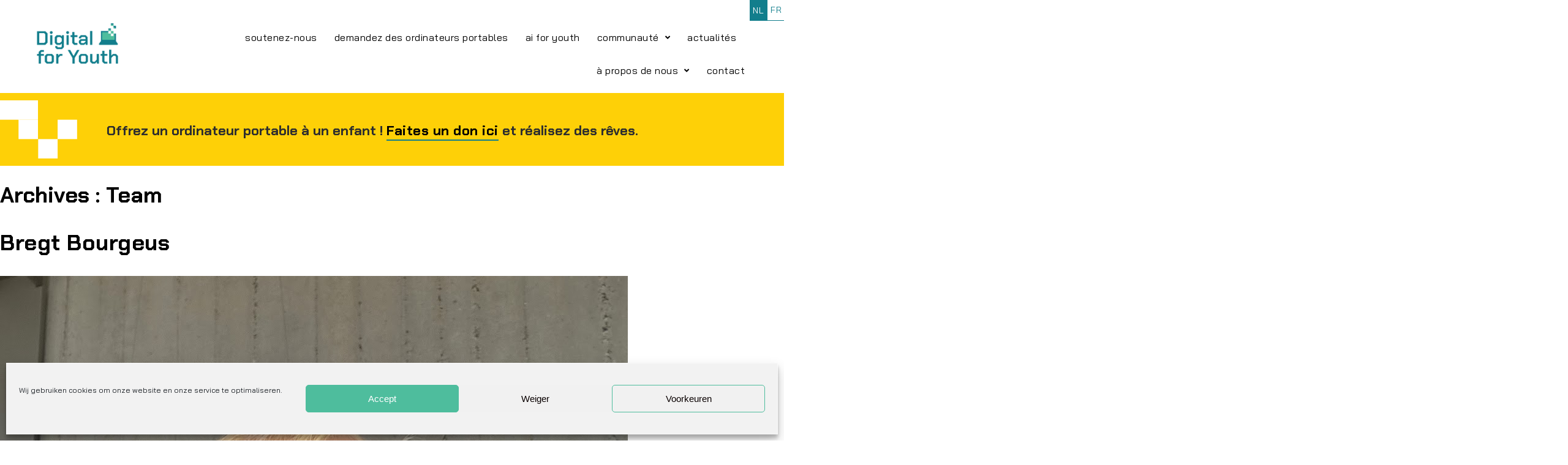

--- FILE ---
content_type: text/html; charset=UTF-8
request_url: https://digitalforyouth.be/fr/team/
body_size: 16578
content:
<!DOCTYPE html>
<html lang="fr-BE">
<head>
	<meta charset="UTF-8">
	<meta name="viewport" content="width=device-width, initial-scale=1.0, viewport-fit=cover" />		<meta name='robots' content='index, follow, max-image-preview:large, max-snippet:-1, max-video-preview:-1' />

	<!-- This site is optimized with the Yoast SEO plugin v26.8 - https://yoast.com/product/yoast-seo-wordpress/ -->
	<title>Team Archive - Digital for Youth</title>
	<link rel="canonical" href="https://digitalforyouth.be/fr/team/" />
	<link rel="next" href="https://digitalforyouth.be/fr/team/page/2/" />
	<meta property="og:locale" content="fr_FR" />
	<meta property="og:type" content="website" />
	<meta property="og:title" content="Team Archive - Digital for Youth" />
	<meta property="og:url" content="https://digitalforyouth.be/fr/team/" />
	<meta property="og:site_name" content="Digital for Youth" />
	<meta name="twitter:card" content="summary_large_image" />
	<script type="application/ld+json" class="yoast-schema-graph">{
    "@context": "https:\/\/schema.org",
    "@graph": [
        {
            "@type": "CollectionPage",
            "@id": "https:\/\/digitalforyouth.be\/fr\/team\/",
            "url": "https:\/\/digitalforyouth.be\/fr\/team\/",
            "name": "Team Archive - Digital for Youth",
            "isPartOf": {
                "@id": "https:\/\/digitalforyouth.be\/#website"
            },
            "primaryImageOfPage": {
                "@id": "https:\/\/digitalforyouth.be\/fr\/team\/#primaryimage"
            },
            "image": {
                "@id": "https:\/\/digitalforyouth.be\/fr\/team\/#primaryimage"
            },
            "thumbnailUrl": "https:\/\/digitalforyouth.be\/wp-content\/uploads\/2023\/10\/Foto-Bregt-2.jpg",
            "breadcrumb": {
                "@id": "https:\/\/digitalforyouth.be\/fr\/team\/#breadcrumb"
            },
            "inLanguage": "fr-BE"
        },
        {
            "@type": "ImageObject",
            "inLanguage": "fr-BE",
            "@id": "https:\/\/digitalforyouth.be\/fr\/team\/#primaryimage",
            "url": "https:\/\/digitalforyouth.be\/wp-content\/uploads\/2023\/10\/Foto-Bregt-2.jpg",
            "contentUrl": "https:\/\/digitalforyouth.be\/wp-content\/uploads\/2023\/10\/Foto-Bregt-2.jpg",
            "width": 1025,
            "height": 1367
        },
        {
            "@type": "BreadcrumbList",
            "@id": "https:\/\/digitalforyouth.be\/fr\/team\/#breadcrumb",
            "itemListElement": [
                {
                    "@type": "ListItem",
                    "position": 1,
                    "name": "Home",
                    "item": "https:\/\/digitalforyouth.be\/"
                },
                {
                    "@type": "ListItem",
                    "position": 2,
                    "name": "Team"
                }
            ]
        },
        {
            "@type": "WebSite",
            "@id": "https:\/\/digitalforyouth.be\/#website",
            "url": "https:\/\/digitalforyouth.be\/",
            "name": "Digital for Youth",
            "description": "",
            "potentialAction": [
                {
                    "@type": "SearchAction",
                    "target": {
                        "@type": "EntryPoint",
                        "urlTemplate": "https:\/\/digitalforyouth.be\/?s={search_term_string}"
                    },
                    "query-input": {
                        "@type": "PropertyValueSpecification",
                        "valueRequired": true,
                        "valueName": "search_term_string"
                    }
                }
            ],
            "inLanguage": "fr-BE"
        }
    ]
}</script>
	<!-- / Yoast SEO plugin. -->


<link rel="alternate" type="application/rss+xml" title="Digital for Youth &raquo; Flux" href="https://digitalforyouth.be/fr/feed/" />
<link rel="alternate" type="application/rss+xml" title="Digital for Youth &raquo; Flux pour Team" href="https://digitalforyouth.be/fr/team/feed/" />
<style id='wp-img-auto-sizes-contain-inline-css'>
img:is([sizes=auto i],[sizes^="auto," i]){contain-intrinsic-size:3000px 1500px}
/*# sourceURL=wp-img-auto-sizes-contain-inline-css */
</style>
<style id='wp-emoji-styles-inline-css'>

	img.wp-smiley, img.emoji {
		display: inline !important;
		border: none !important;
		box-shadow: none !important;
		height: 1em !important;
		width: 1em !important;
		margin: 0 0.07em !important;
		vertical-align: -0.1em !important;
		background: none !important;
		padding: 0 !important;
	}
/*# sourceURL=wp-emoji-styles-inline-css */
</style>
<link rel='stylesheet' id='wp-block-library-css' href='https://digitalforyouth.be/wp-includes/css/dist/block-library/style.min.css?ver=6.9' media='all' />
<style id='classic-theme-styles-inline-css'>
/*! This file is auto-generated */
.wp-block-button__link{color:#fff;background-color:#32373c;border-radius:9999px;box-shadow:none;text-decoration:none;padding:calc(.667em + 2px) calc(1.333em + 2px);font-size:1.125em}.wp-block-file__button{background:#32373c;color:#fff;text-decoration:none}
/*# sourceURL=/wp-includes/css/classic-themes.min.css */
</style>
<style id='global-styles-inline-css'>
:root{--wp--preset--aspect-ratio--square: 1;--wp--preset--aspect-ratio--4-3: 4/3;--wp--preset--aspect-ratio--3-4: 3/4;--wp--preset--aspect-ratio--3-2: 3/2;--wp--preset--aspect-ratio--2-3: 2/3;--wp--preset--aspect-ratio--16-9: 16/9;--wp--preset--aspect-ratio--9-16: 9/16;--wp--preset--color--black: #000000;--wp--preset--color--cyan-bluish-gray: #abb8c3;--wp--preset--color--white: #ffffff;--wp--preset--color--pale-pink: #f78da7;--wp--preset--color--vivid-red: #cf2e2e;--wp--preset--color--luminous-vivid-orange: #ff6900;--wp--preset--color--luminous-vivid-amber: #fcb900;--wp--preset--color--light-green-cyan: #7bdcb5;--wp--preset--color--vivid-green-cyan: #00d084;--wp--preset--color--pale-cyan-blue: #8ed1fc;--wp--preset--color--vivid-cyan-blue: #0693e3;--wp--preset--color--vivid-purple: #9b51e0;--wp--preset--gradient--vivid-cyan-blue-to-vivid-purple: linear-gradient(135deg,rgb(6,147,227) 0%,rgb(155,81,224) 100%);--wp--preset--gradient--light-green-cyan-to-vivid-green-cyan: linear-gradient(135deg,rgb(122,220,180) 0%,rgb(0,208,130) 100%);--wp--preset--gradient--luminous-vivid-amber-to-luminous-vivid-orange: linear-gradient(135deg,rgb(252,185,0) 0%,rgb(255,105,0) 100%);--wp--preset--gradient--luminous-vivid-orange-to-vivid-red: linear-gradient(135deg,rgb(255,105,0) 0%,rgb(207,46,46) 100%);--wp--preset--gradient--very-light-gray-to-cyan-bluish-gray: linear-gradient(135deg,rgb(238,238,238) 0%,rgb(169,184,195) 100%);--wp--preset--gradient--cool-to-warm-spectrum: linear-gradient(135deg,rgb(74,234,220) 0%,rgb(151,120,209) 20%,rgb(207,42,186) 40%,rgb(238,44,130) 60%,rgb(251,105,98) 80%,rgb(254,248,76) 100%);--wp--preset--gradient--blush-light-purple: linear-gradient(135deg,rgb(255,206,236) 0%,rgb(152,150,240) 100%);--wp--preset--gradient--blush-bordeaux: linear-gradient(135deg,rgb(254,205,165) 0%,rgb(254,45,45) 50%,rgb(107,0,62) 100%);--wp--preset--gradient--luminous-dusk: linear-gradient(135deg,rgb(255,203,112) 0%,rgb(199,81,192) 50%,rgb(65,88,208) 100%);--wp--preset--gradient--pale-ocean: linear-gradient(135deg,rgb(255,245,203) 0%,rgb(182,227,212) 50%,rgb(51,167,181) 100%);--wp--preset--gradient--electric-grass: linear-gradient(135deg,rgb(202,248,128) 0%,rgb(113,206,126) 100%);--wp--preset--gradient--midnight: linear-gradient(135deg,rgb(2,3,129) 0%,rgb(40,116,252) 100%);--wp--preset--font-size--small: 13px;--wp--preset--font-size--medium: 20px;--wp--preset--font-size--large: 36px;--wp--preset--font-size--x-large: 42px;--wp--preset--spacing--20: 0.44rem;--wp--preset--spacing--30: 0.67rem;--wp--preset--spacing--40: 1rem;--wp--preset--spacing--50: 1.5rem;--wp--preset--spacing--60: 2.25rem;--wp--preset--spacing--70: 3.38rem;--wp--preset--spacing--80: 5.06rem;--wp--preset--shadow--natural: 6px 6px 9px rgba(0, 0, 0, 0.2);--wp--preset--shadow--deep: 12px 12px 50px rgba(0, 0, 0, 0.4);--wp--preset--shadow--sharp: 6px 6px 0px rgba(0, 0, 0, 0.2);--wp--preset--shadow--outlined: 6px 6px 0px -3px rgb(255, 255, 255), 6px 6px rgb(0, 0, 0);--wp--preset--shadow--crisp: 6px 6px 0px rgb(0, 0, 0);}:where(.is-layout-flex){gap: 0.5em;}:where(.is-layout-grid){gap: 0.5em;}body .is-layout-flex{display: flex;}.is-layout-flex{flex-wrap: wrap;align-items: center;}.is-layout-flex > :is(*, div){margin: 0;}body .is-layout-grid{display: grid;}.is-layout-grid > :is(*, div){margin: 0;}:where(.wp-block-columns.is-layout-flex){gap: 2em;}:where(.wp-block-columns.is-layout-grid){gap: 2em;}:where(.wp-block-post-template.is-layout-flex){gap: 1.25em;}:where(.wp-block-post-template.is-layout-grid){gap: 1.25em;}.has-black-color{color: var(--wp--preset--color--black) !important;}.has-cyan-bluish-gray-color{color: var(--wp--preset--color--cyan-bluish-gray) !important;}.has-white-color{color: var(--wp--preset--color--white) !important;}.has-pale-pink-color{color: var(--wp--preset--color--pale-pink) !important;}.has-vivid-red-color{color: var(--wp--preset--color--vivid-red) !important;}.has-luminous-vivid-orange-color{color: var(--wp--preset--color--luminous-vivid-orange) !important;}.has-luminous-vivid-amber-color{color: var(--wp--preset--color--luminous-vivid-amber) !important;}.has-light-green-cyan-color{color: var(--wp--preset--color--light-green-cyan) !important;}.has-vivid-green-cyan-color{color: var(--wp--preset--color--vivid-green-cyan) !important;}.has-pale-cyan-blue-color{color: var(--wp--preset--color--pale-cyan-blue) !important;}.has-vivid-cyan-blue-color{color: var(--wp--preset--color--vivid-cyan-blue) !important;}.has-vivid-purple-color{color: var(--wp--preset--color--vivid-purple) !important;}.has-black-background-color{background-color: var(--wp--preset--color--black) !important;}.has-cyan-bluish-gray-background-color{background-color: var(--wp--preset--color--cyan-bluish-gray) !important;}.has-white-background-color{background-color: var(--wp--preset--color--white) !important;}.has-pale-pink-background-color{background-color: var(--wp--preset--color--pale-pink) !important;}.has-vivid-red-background-color{background-color: var(--wp--preset--color--vivid-red) !important;}.has-luminous-vivid-orange-background-color{background-color: var(--wp--preset--color--luminous-vivid-orange) !important;}.has-luminous-vivid-amber-background-color{background-color: var(--wp--preset--color--luminous-vivid-amber) !important;}.has-light-green-cyan-background-color{background-color: var(--wp--preset--color--light-green-cyan) !important;}.has-vivid-green-cyan-background-color{background-color: var(--wp--preset--color--vivid-green-cyan) !important;}.has-pale-cyan-blue-background-color{background-color: var(--wp--preset--color--pale-cyan-blue) !important;}.has-vivid-cyan-blue-background-color{background-color: var(--wp--preset--color--vivid-cyan-blue) !important;}.has-vivid-purple-background-color{background-color: var(--wp--preset--color--vivid-purple) !important;}.has-black-border-color{border-color: var(--wp--preset--color--black) !important;}.has-cyan-bluish-gray-border-color{border-color: var(--wp--preset--color--cyan-bluish-gray) !important;}.has-white-border-color{border-color: var(--wp--preset--color--white) !important;}.has-pale-pink-border-color{border-color: var(--wp--preset--color--pale-pink) !important;}.has-vivid-red-border-color{border-color: var(--wp--preset--color--vivid-red) !important;}.has-luminous-vivid-orange-border-color{border-color: var(--wp--preset--color--luminous-vivid-orange) !important;}.has-luminous-vivid-amber-border-color{border-color: var(--wp--preset--color--luminous-vivid-amber) !important;}.has-light-green-cyan-border-color{border-color: var(--wp--preset--color--light-green-cyan) !important;}.has-vivid-green-cyan-border-color{border-color: var(--wp--preset--color--vivid-green-cyan) !important;}.has-pale-cyan-blue-border-color{border-color: var(--wp--preset--color--pale-cyan-blue) !important;}.has-vivid-cyan-blue-border-color{border-color: var(--wp--preset--color--vivid-cyan-blue) !important;}.has-vivid-purple-border-color{border-color: var(--wp--preset--color--vivid-purple) !important;}.has-vivid-cyan-blue-to-vivid-purple-gradient-background{background: var(--wp--preset--gradient--vivid-cyan-blue-to-vivid-purple) !important;}.has-light-green-cyan-to-vivid-green-cyan-gradient-background{background: var(--wp--preset--gradient--light-green-cyan-to-vivid-green-cyan) !important;}.has-luminous-vivid-amber-to-luminous-vivid-orange-gradient-background{background: var(--wp--preset--gradient--luminous-vivid-amber-to-luminous-vivid-orange) !important;}.has-luminous-vivid-orange-to-vivid-red-gradient-background{background: var(--wp--preset--gradient--luminous-vivid-orange-to-vivid-red) !important;}.has-very-light-gray-to-cyan-bluish-gray-gradient-background{background: var(--wp--preset--gradient--very-light-gray-to-cyan-bluish-gray) !important;}.has-cool-to-warm-spectrum-gradient-background{background: var(--wp--preset--gradient--cool-to-warm-spectrum) !important;}.has-blush-light-purple-gradient-background{background: var(--wp--preset--gradient--blush-light-purple) !important;}.has-blush-bordeaux-gradient-background{background: var(--wp--preset--gradient--blush-bordeaux) !important;}.has-luminous-dusk-gradient-background{background: var(--wp--preset--gradient--luminous-dusk) !important;}.has-pale-ocean-gradient-background{background: var(--wp--preset--gradient--pale-ocean) !important;}.has-electric-grass-gradient-background{background: var(--wp--preset--gradient--electric-grass) !important;}.has-midnight-gradient-background{background: var(--wp--preset--gradient--midnight) !important;}.has-small-font-size{font-size: var(--wp--preset--font-size--small) !important;}.has-medium-font-size{font-size: var(--wp--preset--font-size--medium) !important;}.has-large-font-size{font-size: var(--wp--preset--font-size--large) !important;}.has-x-large-font-size{font-size: var(--wp--preset--font-size--x-large) !important;}
:where(.wp-block-post-template.is-layout-flex){gap: 1.25em;}:where(.wp-block-post-template.is-layout-grid){gap: 1.25em;}
:where(.wp-block-term-template.is-layout-flex){gap: 1.25em;}:where(.wp-block-term-template.is-layout-grid){gap: 1.25em;}
:where(.wp-block-columns.is-layout-flex){gap: 2em;}:where(.wp-block-columns.is-layout-grid){gap: 2em;}
:root :where(.wp-block-pullquote){font-size: 1.5em;line-height: 1.6;}
/*# sourceURL=global-styles-inline-css */
</style>
<link rel='stylesheet' id='trp-language-switcher-style-css' href='https://digitalforyouth.be/wp-content/plugins/translatepress-multilingual/assets/css/trp-language-switcher.css?ver=3.0.7' media='all' />
<link rel='stylesheet' id='cmplz-general-css' href='https://digitalforyouth.be/wp-content/plugins/complianz-gdpr/assets/css/cookieblocker.min.css?ver=1765961419' media='all' />
<link rel='stylesheet' id='digital-for-youth-style-css' href='https://digitalforyouth.be/wp-content/themes/digital-for-youth/style.css?ver=1.0.0' media='all' />
<link rel='stylesheet' id='dflip-style-css' href='https://digitalforyouth.be/wp-content/plugins/3d-flipbook-dflip-lite/assets/css/dflip.min.css?ver=2.4.20' media='all' />
<link rel='stylesheet' id='elementor-frontend-css' href='https://digitalforyouth.be/wp-content/uploads/elementor/css/custom-frontend.min.css?ver=1769153053' media='all' />
<link rel='stylesheet' id='widget-image-css' href='https://digitalforyouth.be/wp-content/plugins/elementor/assets/css/widget-image.min.css?ver=3.34.2' media='all' />
<link rel='stylesheet' id='widget-video-css' href='https://digitalforyouth.be/wp-content/plugins/elementor/assets/css/widget-video.min.css?ver=3.34.2' media='all' />
<link rel='stylesheet' id='widget-nav-menu-css' href='https://digitalforyouth.be/wp-content/uploads/elementor/css/custom-pro-widget-nav-menu.min.css?ver=1769153053' media='all' />
<link rel='stylesheet' id='e-sticky-css' href='https://digitalforyouth.be/wp-content/plugins/elementor-pro/assets/css/modules/sticky.min.css?ver=3.34.2' media='all' />
<link rel='stylesheet' id='elementor-icons-css' href='https://digitalforyouth.be/wp-content/plugins/elementor/assets/lib/eicons/css/elementor-icons.min.css?ver=5.46.0' media='all' />
<link rel='stylesheet' id='elementor-post-7-css' href='https://digitalforyouth.be/wp-content/uploads/elementor/css/post-7.css?ver=1769153053' media='all' />
<link rel='stylesheet' id='wpdt-elementor-widget-font-css' href='https://digitalforyouth.be/wp-content/plugins/wpdatatables/integrations/page_builders/elementor/css/style.css?ver=6.4.0.4' media='all' />
<link rel='stylesheet' id='elementor-post-487-css' href='https://digitalforyouth.be/wp-content/uploads/elementor/css/post-487.css?ver=1769153054' media='all' />
<link rel='stylesheet' id='elementor-post-491-css' href='https://digitalforyouth.be/wp-content/uploads/elementor/css/post-491.css?ver=1769153054' media='all' />
<link rel='stylesheet' id='ecs-styles-css' href='https://digitalforyouth.be/wp-content/plugins/ele-custom-skin/assets/css/ecs-style.css?ver=3.1.9' media='all' />
<link rel='stylesheet' id='elementor-post-467-css' href='https://digitalforyouth.be/wp-content/uploads/elementor/css/post-467.css?ver=1640336888' media='all' />
<link rel='stylesheet' id='elementor-post-478-css' href='https://digitalforyouth.be/wp-content/uploads/elementor/css/post-478.css?ver=1640337480' media='all' />
<link rel='stylesheet' id='elementor-post-501-css' href='https://digitalforyouth.be/wp-content/uploads/elementor/css/post-501.css?ver=1639398680' media='all' />
<link rel='stylesheet' id='elementor-post-517-css' href='https://digitalforyouth.be/wp-content/uploads/elementor/css/post-517.css?ver=1640340300' media='all' />
<link rel='stylesheet' id='elementor-post-569-css' href='https://digitalforyouth.be/wp-content/uploads/elementor/css/post-569.css?ver=1639520306' media='all' />
<link rel='stylesheet' id='elementor-post-882-css' href='https://digitalforyouth.be/wp-content/uploads/elementor/css/post-882.css?ver=1639397931' media='all' />
<link rel='stylesheet' id='elementor-post-1009-css' href='https://digitalforyouth.be/wp-content/uploads/elementor/css/post-1009.css?ver=1640169326' media='all' />
<link rel='stylesheet' id='elementor-post-4577-css' href='https://digitalforyouth.be/wp-content/uploads/elementor/css/post-4577.css?ver=1640169597' media='all' />
<link rel='stylesheet' id='elementor-post-4584-css' href='https://digitalforyouth.be/wp-content/uploads/elementor/css/post-4584.css?ver=1640173681' media='all' />
<link rel='stylesheet' id='elementor-post-4590-css' href='https://digitalforyouth.be/wp-content/uploads/elementor/css/post-4590.css?ver=1640335552' media='all' />
<link rel='stylesheet' id='elementor-post-4592-css' href='https://digitalforyouth.be/wp-content/uploads/elementor/css/post-4592.css?ver=1644998660' media='all' />
<link rel='stylesheet' id='elementor-post-4618-css' href='https://digitalforyouth.be/wp-content/uploads/elementor/css/post-4618.css?ver=1640173572' media='all' />
<link rel='stylesheet' id='elementor-post-4620-css' href='https://digitalforyouth.be/wp-content/uploads/elementor/css/post-4620.css?ver=1640173635' media='all' />
<link rel='stylesheet' id='elementor-post-6597-css' href='https://digitalforyouth.be/wp-content/uploads/elementor/css/post-6597.css?ver=1640340867' media='all' />
<link rel='stylesheet' id='elementor-gf-local-baijamjuree-css' href='https://digitalforyouth.be/wp-content/uploads/elementor/google-fonts/css/baijamjuree.css?ver=1751363233' media='all' />
<link rel='stylesheet' id='elementor-gf-local-chakrapetch-css' href='https://digitalforyouth.be/wp-content/uploads/elementor/google-fonts/css/chakrapetch.css?ver=1751363234' media='all' />
<link rel='stylesheet' id='elementor-icons-shared-0-css' href='https://digitalforyouth.be/wp-content/plugins/elementor/assets/lib/font-awesome/css/fontawesome.min.css?ver=5.15.3' media='all' />
<link rel='stylesheet' id='elementor-icons-fa-solid-css' href='https://digitalforyouth.be/wp-content/plugins/elementor/assets/lib/font-awesome/css/solid.min.css?ver=5.15.3' media='all' />
<script src="https://digitalforyouth.be/wp-includes/js/jquery/jquery.min.js?ver=3.7.1" id="jquery-core-js"></script>
<script src="https://digitalforyouth.be/wp-includes/js/jquery/jquery-migrate.min.js?ver=3.4.1" id="jquery-migrate-js"></script>
<script id="ecs_ajax_load-js-extra">
var ecs_ajax_params = {"ajaxurl":"https://digitalforyouth.be/wp-admin/admin-ajax.php","posts":"{\"post_type\":\"team\",\"error\":\"\",\"m\":\"\",\"p\":0,\"post_parent\":\"\",\"subpost\":\"\",\"subpost_id\":\"\",\"attachment\":\"\",\"attachment_id\":0,\"name\":\"\",\"pagename\":\"\",\"page_id\":0,\"second\":\"\",\"minute\":\"\",\"hour\":\"\",\"day\":0,\"monthnum\":0,\"year\":0,\"w\":0,\"category_name\":\"\",\"tag\":\"\",\"cat\":\"\",\"tag_id\":\"\",\"author\":\"\",\"author_name\":\"\",\"feed\":\"\",\"tb\":\"\",\"paged\":0,\"meta_key\":\"\",\"meta_value\":\"\",\"preview\":\"\",\"s\":\"\",\"sentence\":\"\",\"title\":\"\",\"fields\":\"all\",\"menu_order\":\"\",\"embed\":\"\",\"category__in\":[],\"category__not_in\":[],\"category__and\":[],\"post__in\":[],\"post__not_in\":[],\"post_name__in\":[],\"tag__in\":[],\"tag__not_in\":[],\"tag__and\":[],\"tag_slug__in\":[],\"tag_slug__and\":[],\"post_parent__in\":[],\"post_parent__not_in\":[],\"author__in\":[],\"author__not_in\":[],\"search_columns\":[],\"orderby\":\"menu_order\",\"order\":\"ASC\",\"ignore_sticky_posts\":false,\"suppress_filters\":false,\"cache_results\":true,\"update_post_term_cache\":true,\"update_menu_item_cache\":false,\"lazy_load_term_meta\":true,\"update_post_meta_cache\":true,\"posts_per_page\":5,\"nopaging\":false,\"comments_per_page\":\"50\",\"no_found_rows\":false}"};
//# sourceURL=ecs_ajax_load-js-extra
</script>
<script src="https://digitalforyouth.be/wp-content/plugins/ele-custom-skin/assets/js/ecs_ajax_pagination.js?ver=3.1.9" id="ecs_ajax_load-js"></script>
<script src="https://digitalforyouth.be/wp-content/plugins/ele-custom-skin/assets/js/ecs.js?ver=3.1.9" id="ecs-script-js"></script>
<link rel="https://api.w.org/" href="https://digitalforyouth.be/fr/wp-json/" /><link rel="EditURI" type="application/rsd+xml" title="RSD" href="https://digitalforyouth.be/xmlrpc.php?rsd" />
<meta name="generator" content="WordPress 6.9" />
<link rel="alternate" hreflang="nl-BE" href="https://digitalforyouth.be/team/"/>
<link rel="alternate" hreflang="fr-BE" href="https://digitalforyouth.be/fr/team/"/>
<link rel="alternate" hreflang="nl" href="https://digitalforyouth.be/team/"/>
<link rel="alternate" hreflang="fr" href="https://digitalforyouth.be/fr/team/"/>
			<style>.cmplz-hidden {
					display: none !important;
				}</style><meta name="generator" content="Elementor 3.34.2; features: additional_custom_breakpoints; settings: css_print_method-external, google_font-enabled, font_display-auto">
			<style>
				.e-con.e-parent:nth-of-type(n+4):not(.e-lazyloaded):not(.e-no-lazyload),
				.e-con.e-parent:nth-of-type(n+4):not(.e-lazyloaded):not(.e-no-lazyload) * {
					background-image: none !important;
				}
				@media screen and (max-height: 1024px) {
					.e-con.e-parent:nth-of-type(n+3):not(.e-lazyloaded):not(.e-no-lazyload),
					.e-con.e-parent:nth-of-type(n+3):not(.e-lazyloaded):not(.e-no-lazyload) * {
						background-image: none !important;
					}
				}
				@media screen and (max-height: 640px) {
					.e-con.e-parent:nth-of-type(n+2):not(.e-lazyloaded):not(.e-no-lazyload),
					.e-con.e-parent:nth-of-type(n+2):not(.e-lazyloaded):not(.e-no-lazyload) * {
						background-image: none !important;
					}
				}
			</style>
			<link rel="icon" href="https://digitalforyouth.be/wp-content/uploads/2021/11/DFY_Favicon.png" sizes="32x32" />
<link rel="icon" href="https://digitalforyouth.be/wp-content/uploads/2021/11/DFY_Favicon.png" sizes="192x192" />
<link rel="apple-touch-icon" href="https://digitalforyouth.be/wp-content/uploads/2021/11/DFY_Favicon.png" />
<meta name="msapplication-TileImage" content="https://digitalforyouth.be/wp-content/uploads/2021/11/DFY_Favicon.png" />
		<style id="wp-custom-css">
			.video-contain video,
.video-contain iframe {
    object-fit: contain !important;
    width: 100%;
    height: 100%;
}
.video-contain {
    background: #ffffff !important;
}

.video-contain iframe,
.video-contain video {
    background: #ffffff !important;
}

#wpDataChart_13 svg g:nth-of-type(1) path {
  fill: #D1D1D1 !important;
}
#wpDataChart_13 svg g:nth-of-type(2) path {
  fill: #B2B2B2 !important;
}
#wpDataChart_13 svg g:nth-of-type(3) path {
  fill: #FED007 !important;
}
#wpDataChart_13 svg g:nth-of-type(4) path {
  fill: #A38B20 !important;
}
#wpDataChart_13 svg g:nth-of-type(5) path {
  fill: #4F98A4 !important;
}
#wpDataChart_13 svg g:nth-of-type(6) path {
  fill: #167E8E !important;
}
#wpDataChart_13 svg g:nth-of-type(7) path {
  fill: #024F58 !important;
}
#wpDataChart_13 svg g:nth-of-type(8) path {
  fill: #8AD2BC !important;
}
#wpDataChart_13 svg g:nth-of-type(9) path {
  fill: #4EBD9D !important;
}
#wpDataChart_13 svg g:nth-of-type(10) path {
  fill: #0B8260 !important;
}


#wpDataChart_12 svg g:nth-of-type(1) path {
  fill: #D1D1D1 !important;
}
#wpDataChart_12 svg g:nth-of-type(2) path {
  fill: #B2B2B2 !important;
}
#wpDataChart_12 svg g:nth-of-type(3) path {
  fill: #FED007 !important;
}
#wpDataChart_12 svg g:nth-of-type(4) path {
  fill: #A38B20 !important;
}
#wpDataChart_12 svg g:nth-of-type(5) path {
  fill: #4F98A4 !important;
}
#wpDataChart_12 svg g:nth-of-type(6) path {
  fill: #167E8E !important;
}
#wpDataChart_12 svg g:nth-of-type(7) path {
  fill: #024F58 !important;
}
#wpDataChart_12 svg g:nth-of-type(8) path {
  fill: #8AD2BC !important;
}
#wpDataChart_12 svg g:nth-of-type(9) path {
  fill: #4EBD9D !important;
}
#wpDataChart_12 svg g:nth-of-type(10) path {
  fill: #0B8260 !important;
}



#wpDataChart_3 svg g:nth-of-type(1) path {
  fill: #D1D1D1 !important;
}
#wpDataChart_3 svg g:nth-of-type(2) path {
  fill: #4EBD9D !important;
}
#wpDataChart_3 svg g:nth-of-type(3) path {
  fill: #B2B2B2 !important;
}
#wpDataChart_3 svg g:nth-of-type(4) path {
  fill: #FED007 !important;
}
#wpDataChart_3 svg g:nth-of-type(5) path {
  fill: #167E8E !important;
}
#wpDataChart_3 svg g:nth-of-type(6) path {
  fill: #4F98A4 !important;
}
#wpDataChart_3 svg g:nth-of-type(7) path {
  fill: #8AD2BC !important;
}



#wpDataChart_9 svg g:nth-of-type(1) path {
  fill: #D1D1D1 !important;
}
#wpDataChart_9 svg g:nth-of-type(2) path {
  fill: #4EBD9D !important;
}
#wpDataChart_9 svg g:nth-of-type(3) path {
  fill: #B2B2B2 !important;
}
#wpDataChart_9 svg g:nth-of-type(4) path {
  fill: #FED007 !important;
}
#wpDataChart_9 svg g:nth-of-type(5) path {
  fill: #167E8E !important;
}
#wpDataChart_9 svg g:nth-of-type(6) path {
  fill: #4F98A4 !important;
}
#wpDataChart_9 svg g:nth-of-type(7) path {
  fill: #8AD2BC !important;
}		</style>
		</head>
<body data-cmplz="1" class="archive post-type-archive post-type-archive-team wp-theme-digital-for-youth translatepress-fr_BE hfeed no-sidebar elementor-default elementor-kit-7">
		<header data-elementor-type="header" data-elementor-id="487" class="elementor elementor-487 elementor-location-header" data-elementor-post-type="elementor_library">
					<section class="elementor-section elementor-top-section elementor-element elementor-element-36d063f elementor-section-full_width elementor-section-content-middle elementor-section-height-default elementor-section-height-default" data-id="36d063f" data-element_type="section" data-settings="{&quot;background_background&quot;:&quot;classic&quot;,&quot;sticky&quot;:&quot;top&quot;,&quot;sticky_on&quot;:[&quot;desktop&quot;,&quot;tablet&quot;,&quot;mobile&quot;],&quot;sticky_offset&quot;:0,&quot;sticky_effects_offset&quot;:0,&quot;sticky_anchor_link_offset&quot;:0}">
						<div class="elementor-container elementor-column-gap-default">
					<div class="elementor-column elementor-col-33 elementor-top-column elementor-element elementor-element-a1c0d25" data-id="a1c0d25" data-element_type="column">
			<div class="elementor-widget-wrap elementor-element-populated">
						<div class="elementor-element elementor-element-dbcf4a9 elementor-widget elementor-widget-image" data-id="dbcf4a9" data-element_type="widget" data-widget_type="image.default">
				<div class="elementor-widget-container">
																<a href="https://digitalforyouth.be/fr">
							<img width="160" height="78" src="https://digitalforyouth.be/wp-content/uploads/2021/11/DFY_Logo.png" class="attachment-full size-full wp-image-61" alt="" srcset="https://digitalforyouth.be/wp-content/uploads/2021/11/DFY_Logo.png 160w, https://digitalforyouth.be/wp-content/uploads/2021/11/DFY_Logo-18x9.png 18w" sizes="(max-width: 160px) 100vw, 160px" />								</a>
															</div>
				</div>
					</div>
		</div>
				<div class="elementor-column elementor-col-33 elementor-top-column elementor-element elementor-element-0fbc13a" data-id="0fbc13a" data-element_type="column">
			<div class="elementor-widget-wrap elementor-element-populated">
						<div data-premium-element-link="{&quot;type&quot;:&quot;url&quot;,&quot;link&quot;:{&quot;url&quot;:&quot;https:\/\/digitalforyouth.be\/fr\/ai-for-youth\/&quot;,&quot;is_external&quot;:&quot;&quot;,&quot;nofollow&quot;:&quot;&quot;,&quot;custom_attributes&quot;:&quot;&quot;},&quot;href&quot;:&quot;https:\/\/digitalforyouth.be\/fr\/ai-for-youth\/&quot;}" style="cursor: pointer" class="elementor-element elementor-element-57889b2 elementor-widget__width-initial premium-wrapper-link-yes video-contain elementor-widget elementor-widget-video" data-id="57889b2" data-element_type="widget" id="mijnvideo" data-settings="{&quot;video_type&quot;:&quot;hosted&quot;,&quot;autoplay&quot;:&quot;yes&quot;,&quot;play_on_mobile&quot;:&quot;yes&quot;,&quot;mute&quot;:&quot;yes&quot;}" playsinline="true" webkit-playsinline="true" data-widget_type="video.default">
				<div class="elementor-widget-container">
							<div class="e-hosted-video elementor-wrapper elementor-open-inline">
					<video class="elementor-video" src="https://digitalforyouth.be/wp-content/uploads/2025/12/20251208_DigitalForYouth_Animatie-robot-AI_FR_Trag.mp4" autoplay="" muted="muted" playsinline="" controlslist="nodownload"></video>
				</div>
						</div>
				</div>
					</div>
		</div>
				<div class="elementor-column elementor-col-33 elementor-top-column elementor-element elementor-element-99892fc" data-id="99892fc" data-element_type="column">
			<div class="elementor-widget-wrap elementor-element-populated">
						<div class="elementor-element elementor-element-bdf84df elementor-nav-menu__align-end elementor-nav-menu--dropdown-none elementor-widget-tablet__width-auto elementor-widget elementor-widget-nav-menu" data-id="bdf84df" data-element_type="widget" data-settings="{&quot;layout&quot;:&quot;horizontal&quot;,&quot;submenu_icon&quot;:{&quot;value&quot;:&quot;&lt;i class=\&quot;fas fa-caret-down\&quot; aria-hidden=\&quot;true\&quot;&gt;&lt;\/i&gt;&quot;,&quot;library&quot;:&quot;fa-solid&quot;}}" data-widget_type="nav-menu.default">
				<div class="elementor-widget-container">
								<nav aria-label="Menu" class="elementor-nav-menu--main elementor-nav-menu__container elementor-nav-menu--layout-horizontal e--pointer-underline e--animation-fade">
				<ul id="menu-1-bdf84df" class="elementor-nav-menu"><li class="trp-language-switcher-container menu-item menu-item-type-post_type menu-item-object-language_switcher menu-item-260"><a href="https://digitalforyouth.be/team/" class="elementor-item elementor-item-anchor"><span data-no-translation><span class="trp-ls-language-name">NL</span></span></a></li>
<li class="trp-language-switcher-container menu-item menu-item-type-post_type menu-item-object-language_switcher current-language-menu-item menu-item-259"><a href="https://digitalforyouth.be/fr/team/" class="elementor-item elementor-item-anchor"><span data-no-translation><span class="trp-ls-language-name">FR</span></span></a></li>
</ul>			</nav>
						<nav class="elementor-nav-menu--dropdown elementor-nav-menu__container" aria-hidden="true">
				<ul id="menu-2-bdf84df" class="elementor-nav-menu"><li class="trp-language-switcher-container menu-item menu-item-type-post_type menu-item-object-language_switcher menu-item-260"><a href="https://digitalforyouth.be/team/" class="elementor-item elementor-item-anchor" tabindex="-1"><span data-no-translation><span class="trp-ls-language-name">NL</span></span></a></li>
<li class="trp-language-switcher-container menu-item menu-item-type-post_type menu-item-object-language_switcher current-language-menu-item menu-item-259"><a href="https://digitalforyouth.be/fr/team/" class="elementor-item elementor-item-anchor" tabindex="-1"><span data-no-translation><span class="trp-ls-language-name">FR</span></span></a></li>
</ul>			</nav>
						</div>
				</div>
				<div class="elementor-element elementor-element-d789f1e elementor-nav-menu__align-end elementor-nav-menu--stretch elementor-widget-tablet__width-auto elementor-nav-menu--dropdown-tablet elementor-nav-menu__text-align-aside elementor-nav-menu--toggle elementor-nav-menu--burger elementor-widget elementor-widget-nav-menu" data-id="d789f1e" data-element_type="widget" data-settings="{&quot;full_width&quot;:&quot;stretch&quot;,&quot;submenu_icon&quot;:{&quot;value&quot;:&quot;&lt;i class=\&quot;fas fa-angle-down\&quot; aria-hidden=\&quot;true\&quot;&gt;&lt;\/i&gt;&quot;,&quot;library&quot;:&quot;fa-solid&quot;},&quot;layout&quot;:&quot;horizontal&quot;,&quot;toggle&quot;:&quot;burger&quot;}" data-widget_type="nav-menu.default">
				<div class="elementor-widget-container">
								<nav aria-label="Menu" class="elementor-nav-menu--main elementor-nav-menu__container elementor-nav-menu--layout-horizontal e--pointer-underline e--animation-fade">
				<ul id="menu-1-d789f1e" class="elementor-nav-menu"><li class="menu-item menu-item-type-post_type menu-item-object-page menu-item-9937"><a href="https://digitalforyouth.be/fr/soutenez-nous/" class="elementor-item">Soutenez-nous</a></li>
<li class="menu-item menu-item-type-post_type menu-item-object-page menu-item-31"><a href="https://digitalforyouth.be/fr/demandez-des-ordinateurs-portables/" class="elementor-item">Demandez des ordinateurs portables</a></li>
<li class="menu-item menu-item-type-post_type menu-item-object-page menu-item-12102"><a href="https://digitalforyouth.be/fr/ai-for-youth/" class="elementor-item">AI for Youth</a></li>
<li class="menu-item menu-item-type-custom menu-item-object-custom menu-item-has-children menu-item-4141"><a href="https://digitalforyouth.be/fr/community/" class="elementor-item">Communauté</a>
<ul class="sub-menu elementor-nav-menu--dropdown">
	<li class="menu-item menu-item-type-post_type menu-item-object-page menu-item-1278"><a href="https://digitalforyouth.be/fr/donateurs/" class="elementor-sub-item">Donateurs</a></li>
	<li class="menu-item menu-item-type-post_type menu-item-object-page menu-item-965"><a href="https://digitalforyouth.be/fr/organisations-soutenues/" class="elementor-sub-item">Organisations soutenues</a></li>
	<li class="menu-item menu-item-type-post_type menu-item-object-page menu-item-860"><a href="https://digitalforyouth.be/fr/la-parole-aux-jeunes/" class="elementor-sub-item">La parole aux jeunes</a></li>
	<li class="menu-item menu-item-type-post_type menu-item-object-page menu-item-974"><a href="https://digitalforyouth.be/fr/chiffres/" class="elementor-sub-item">Chiffres</a></li>
	<li class="menu-item menu-item-type-post_type menu-item-object-page menu-item-864"><a href="https://digitalforyouth.be/fr/partenaires/" class="elementor-sub-item">Partenaires</a></li>
</ul>
</li>
<li class="menu-item menu-item-type-post_type menu-item-object-page menu-item-1006"><a href="https://digitalforyouth.be/fr/actualites/" class="elementor-item">Actualités</a></li>
<li class="menu-item menu-item-type-custom menu-item-object-custom menu-item-has-children menu-item-672"><a href="#" class="elementor-item elementor-item-anchor">À propos de nous</a>
<ul class="sub-menu elementor-nav-menu--dropdown">
	<li class="menu-item menu-item-type-post_type menu-item-object-page menu-item-678"><a href="https://digitalforyouth.be/fr/notre-histoire/" class="elementor-sub-item">Notre histoire</a></li>
	<li class="menu-item menu-item-type-post_type menu-item-object-page menu-item-29"><a href="https://digitalforyouth.be/fr/notre-equipe/" class="elementor-sub-item">Notre équipe</a></li>
</ul>
</li>
<li class="menu-item menu-item-type-post_type menu-item-object-page menu-item-27"><a href="https://digitalforyouth.be/fr/contact/" class="elementor-item">Contact</a></li>
</ul>			</nav>
					<div class="elementor-menu-toggle" role="button" tabindex="0" aria-label="Menu Toggle" aria-expanded="false" data-no-translation-aria-label="">
			<i aria-hidden="true" role="presentation" class="elementor-menu-toggle__icon--open eicon-menu-bar"></i><i aria-hidden="true" role="presentation" class="elementor-menu-toggle__icon--close eicon-close"></i>		</div>
					<nav class="elementor-nav-menu--dropdown elementor-nav-menu__container" aria-hidden="true">
				<ul id="menu-2-d789f1e" class="elementor-nav-menu"><li class="menu-item menu-item-type-post_type menu-item-object-page menu-item-9937"><a href="https://digitalforyouth.be/fr/soutenez-nous/" class="elementor-item" tabindex="-1">Soutenez-nous</a></li>
<li class="menu-item menu-item-type-post_type menu-item-object-page menu-item-31"><a href="https://digitalforyouth.be/fr/demandez-des-ordinateurs-portables/" class="elementor-item" tabindex="-1">Demandez des ordinateurs portables</a></li>
<li class="menu-item menu-item-type-post_type menu-item-object-page menu-item-12102"><a href="https://digitalforyouth.be/fr/ai-for-youth/" class="elementor-item" tabindex="-1">AI for Youth</a></li>
<li class="menu-item menu-item-type-custom menu-item-object-custom menu-item-has-children menu-item-4141"><a href="https://digitalforyouth.be/fr/community/" class="elementor-item" tabindex="-1">Communauté</a>
<ul class="sub-menu elementor-nav-menu--dropdown">
	<li class="menu-item menu-item-type-post_type menu-item-object-page menu-item-1278"><a href="https://digitalforyouth.be/fr/donateurs/" class="elementor-sub-item" tabindex="-1">Donateurs</a></li>
	<li class="menu-item menu-item-type-post_type menu-item-object-page menu-item-965"><a href="https://digitalforyouth.be/fr/organisations-soutenues/" class="elementor-sub-item" tabindex="-1">Organisations soutenues</a></li>
	<li class="menu-item menu-item-type-post_type menu-item-object-page menu-item-860"><a href="https://digitalforyouth.be/fr/la-parole-aux-jeunes/" class="elementor-sub-item" tabindex="-1">La parole aux jeunes</a></li>
	<li class="menu-item menu-item-type-post_type menu-item-object-page menu-item-974"><a href="https://digitalforyouth.be/fr/chiffres/" class="elementor-sub-item" tabindex="-1">Chiffres</a></li>
	<li class="menu-item menu-item-type-post_type menu-item-object-page menu-item-864"><a href="https://digitalforyouth.be/fr/partenaires/" class="elementor-sub-item" tabindex="-1">Partenaires</a></li>
</ul>
</li>
<li class="menu-item menu-item-type-post_type menu-item-object-page menu-item-1006"><a href="https://digitalforyouth.be/fr/actualites/" class="elementor-item" tabindex="-1">Actualités</a></li>
<li class="menu-item menu-item-type-custom menu-item-object-custom menu-item-has-children menu-item-672"><a href="#" class="elementor-item elementor-item-anchor" tabindex="-1">À propos de nous</a>
<ul class="sub-menu elementor-nav-menu--dropdown">
	<li class="menu-item menu-item-type-post_type menu-item-object-page menu-item-678"><a href="https://digitalforyouth.be/fr/notre-histoire/" class="elementor-sub-item" tabindex="-1">Notre histoire</a></li>
	<li class="menu-item menu-item-type-post_type menu-item-object-page menu-item-29"><a href="https://digitalforyouth.be/fr/notre-equipe/" class="elementor-sub-item" tabindex="-1">Notre équipe</a></li>
</ul>
</li>
<li class="menu-item menu-item-type-post_type menu-item-object-page menu-item-27"><a href="https://digitalforyouth.be/fr/contact/" class="elementor-item" tabindex="-1">Contact</a></li>
</ul>			</nav>
						</div>
				</div>
					</div>
		</div>
					</div>
		</section>
				<section class="elementor-section elementor-top-section elementor-element elementor-element-29646fd yellow-bn elementor-section-boxed elementor-section-height-default elementor-section-height-default" data-id="29646fd" data-element_type="section" data-settings="{&quot;background_background&quot;:&quot;classic&quot;}">
							<div class="elementor-background-overlay"></div>
							<div class="elementor-container elementor-column-gap-default">
					<div class="elementor-column elementor-col-100 elementor-top-column elementor-element elementor-element-caed455" data-id="caed455" data-element_type="column">
			<div class="elementor-widget-wrap elementor-element-populated">
						<div class="elementor-element elementor-element-faec5e3 elementor-widget__width-auto elementor-widget elementor-widget-text-editor" data-id="faec5e3" data-element_type="widget" data-widget_type="text-editor.default">
				<div class="elementor-widget-container">
									<blockquote><div><p><span style="color: #2e2e2e;">Offrez un ordinateur portable à un enfant ! <a href="https://www.peer2peer-kbs-frb.be/project/digital-for-youth/donate?locale=fr" target="_blank" rel="noopener">Faites un don ici</a> et réalisez des rêves.</span></p></div></blockquote>								</div>
				</div>
					</div>
		</div>
					</div>
		</section>
				</header>
		
	<main id="primary" class="site-main">

		
			<header class="page-header">
				<h1 class="page-title">Archives : <span>Team</span></h1>			</header><!-- .page-header -->

			
<article id="post-9306" class="post-9306 team type-team status-publish has-post-thumbnail hentry teams-adviseurs">
	<header class="entry-header">
		<h2 class="entry-title"><a href="https://digitalforyouth.be/fr/team/bregt-bourgeus/" rel="bookmark">Bregt Bourgeus</a></h2>	</header><!-- .entry-header -->

	
			<a class="post-thumbnail" href="https://digitalforyouth.be/fr/team/bregt-bourgeus/" aria-hidden="true" tabindex="-1">
				<img fetchpriority="high" width="1025" height="1367" src="https://digitalforyouth.be/wp-content/uploads/2023/10/Foto-Bregt-2.jpg" class="attachment-post-thumbnail size-post-thumbnail wp-post-image" alt="Bregt Bourgeus" decoding="async" srcset="https://digitalforyouth.be/wp-content/uploads/2023/10/Foto-Bregt-2.jpg 1025w, https://digitalforyouth.be/wp-content/uploads/2023/10/Foto-Bregt-2-225x300.jpg 225w, https://digitalforyouth.be/wp-content/uploads/2023/10/Foto-Bregt-2-768x1024.jpg 768w, https://digitalforyouth.be/wp-content/uploads/2023/10/Foto-Bregt-2-9x12.jpg 9w" sizes="(max-width: 1025px) 100vw, 1025px" />			</a>

			
	<div class="entry-content">
			</div><!-- .entry-content -->

	<footer class="entry-footer">
			</footer><!-- .entry-footer -->
</article><!-- #post-9306 -->

<article id="post-9302" class="post-9302 team type-team status-publish has-post-thumbnail hentry teams-adviseurs">
	<header class="entry-header">
		<h2 class="entry-title"><a href="https://digitalforyouth.be/fr/team/didier-appels/" rel="bookmark">Didier Appels</a></h2>	</header><!-- .entry-header -->

	
			<a class="post-thumbnail" href="https://digitalforyouth.be/fr/team/didier-appels/" aria-hidden="true" tabindex="-1">
				<img width="2560" height="1630" src="https://digitalforyouth.be/wp-content/uploads/2023/10/DSC_6585-scaled.jpg" class="attachment-post-thumbnail size-post-thumbnail wp-post-image" alt="Didier Appels" decoding="async" srcset="https://digitalforyouth.be/wp-content/uploads/2023/10/DSC_6585-scaled.jpg 2560w, https://digitalforyouth.be/wp-content/uploads/2023/10/DSC_6585-300x191.jpg 300w, https://digitalforyouth.be/wp-content/uploads/2023/10/DSC_6585-1024x652.jpg 1024w, https://digitalforyouth.be/wp-content/uploads/2023/10/DSC_6585-768x489.jpg 768w, https://digitalforyouth.be/wp-content/uploads/2023/10/DSC_6585-1536x978.jpg 1536w, https://digitalforyouth.be/wp-content/uploads/2023/10/DSC_6585-2048x1304.jpg 2048w, https://digitalforyouth.be/wp-content/uploads/2023/10/DSC_6585-18x12.jpg 18w" sizes="(max-width: 2560px) 100vw, 2560px" />			</a>

			
	<div class="entry-content">
			</div><!-- .entry-content -->

	<footer class="entry-footer">
			</footer><!-- .entry-footer -->
</article><!-- #post-9302 -->

<article id="post-8872" class="post-8872 team type-team status-publish has-post-thumbnail hentry teams-contactpersonen teams-team">
	<header class="entry-header">
		<h2 class="entry-title"><a href="https://digitalforyouth.be/fr/team/hans-de-backer/" rel="bookmark">Hans De Backer</a></h2>	</header><!-- .entry-header -->

	
			<a class="post-thumbnail" href="https://digitalforyouth.be/fr/team/hans-de-backer/" aria-hidden="true" tabindex="-1">
				<img width="2560" height="2560" src="https://digitalforyouth.be/wp-content/uploads/2023/05/4f4ba85a-02c7-43a2-9877-136f8314502b-scaled.jpg" class="attachment-post-thumbnail size-post-thumbnail wp-post-image" alt="Hans De Backer" decoding="async" srcset="https://digitalforyouth.be/wp-content/uploads/2023/05/4f4ba85a-02c7-43a2-9877-136f8314502b-scaled.jpg 2560w, https://digitalforyouth.be/wp-content/uploads/2023/05/4f4ba85a-02c7-43a2-9877-136f8314502b-300x300.jpg 300w, https://digitalforyouth.be/wp-content/uploads/2023/05/4f4ba85a-02c7-43a2-9877-136f8314502b-1024x1024.jpg 1024w, https://digitalforyouth.be/wp-content/uploads/2023/05/4f4ba85a-02c7-43a2-9877-136f8314502b-150x150.jpg 150w, https://digitalforyouth.be/wp-content/uploads/2023/05/4f4ba85a-02c7-43a2-9877-136f8314502b-768x768.jpg 768w, https://digitalforyouth.be/wp-content/uploads/2023/05/4f4ba85a-02c7-43a2-9877-136f8314502b-1536x1536.jpg 1536w, https://digitalforyouth.be/wp-content/uploads/2023/05/4f4ba85a-02c7-43a2-9877-136f8314502b-2048x2048.jpg 2048w, https://digitalforyouth.be/wp-content/uploads/2023/05/4f4ba85a-02c7-43a2-9877-136f8314502b-12x12.jpg 12w" sizes="(max-width: 2560px) 100vw, 2560px" />			</a>

			
	<div class="entry-content">
			</div><!-- .entry-content -->

	<footer class="entry-footer">
			</footer><!-- .entry-footer -->
</article><!-- #post-8872 -->

<article id="post-555" class="post-555 team type-team status-publish has-post-thumbnail hentry teams-contactpersonen teams-team">
	<header class="entry-header">
		<h2 class="entry-title"><a href="https://digitalforyouth.be/fr/team/sylvie-kedzierski/" rel="bookmark">Barbara De Weyer</a></h2>	</header><!-- .entry-header -->

	
			<a class="post-thumbnail" href="https://digitalforyouth.be/fr/team/sylvie-kedzierski/" aria-hidden="true" tabindex="-1">
				<img width="2560" height="1707" src="https://digitalforyouth.be/wp-content/uploads/2021/12/Foto-Barbara-scaled.jpg" class="attachment-post-thumbnail size-post-thumbnail wp-post-image" alt="Barbara De Weyer" decoding="async" srcset="https://digitalforyouth.be/wp-content/uploads/2021/12/Foto-Barbara-scaled.jpg 2560w, https://digitalforyouth.be/wp-content/uploads/2021/12/Foto-Barbara-300x200.jpg 300w, https://digitalforyouth.be/wp-content/uploads/2021/12/Foto-Barbara-1024x683.jpg 1024w, https://digitalforyouth.be/wp-content/uploads/2021/12/Foto-Barbara-768x512.jpg 768w, https://digitalforyouth.be/wp-content/uploads/2021/12/Foto-Barbara-1536x1024.jpg 1536w, https://digitalforyouth.be/wp-content/uploads/2021/12/Foto-Barbara-2048x1365.jpg 2048w, https://digitalforyouth.be/wp-content/uploads/2021/12/Foto-Barbara-18x12.jpg 18w" sizes="(max-width: 2560px) 100vw, 2560px" />			</a>

			
	<div class="entry-content">
			</div><!-- .entry-content -->

	<footer class="entry-footer">
			</footer><!-- .entry-footer -->
</article><!-- #post-555 -->

<article id="post-8626" class="post-8626 team type-team status-publish has-post-thumbnail hentry teams-contactpersonen teams-team">
	<header class="entry-header">
		<h2 class="entry-title"><a href="https://digitalforyouth.be/fr/team/romi-schlatzke/" rel="bookmark">Romi Schlatzke</a></h2>	</header><!-- .entry-header -->

	
			<a class="post-thumbnail" href="https://digitalforyouth.be/fr/team/romi-schlatzke/" aria-hidden="true" tabindex="-1">
				<img width="1536" height="2048" src="https://digitalforyouth.be/wp-content/uploads/2023/03/320730697_6596621750352330_2272695932586122713_n.jpg" class="attachment-post-thumbnail size-post-thumbnail wp-post-image" alt="Romi Schlatzke" decoding="async" srcset="https://digitalforyouth.be/wp-content/uploads/2023/03/320730697_6596621750352330_2272695932586122713_n.jpg 1536w, https://digitalforyouth.be/wp-content/uploads/2023/03/320730697_6596621750352330_2272695932586122713_n-225x300.jpg 225w, https://digitalforyouth.be/wp-content/uploads/2023/03/320730697_6596621750352330_2272695932586122713_n-768x1024.jpg 768w, https://digitalforyouth.be/wp-content/uploads/2023/03/320730697_6596621750352330_2272695932586122713_n-1152x1536.jpg 1152w, https://digitalforyouth.be/wp-content/uploads/2023/03/320730697_6596621750352330_2272695932586122713_n-9x12.jpg 9w" sizes="(max-width: 1536px) 100vw, 1536px" />			</a>

			
	<div class="entry-content">
			</div><!-- .entry-content -->

	<footer class="entry-footer">
			</footer><!-- .entry-footer -->
</article><!-- #post-8626 -->

	<nav class="navigation posts-navigation" aria-label="Publications" data-no-translation-aria-label="">
		<h2 class="screen-reader-text" data-no-translation="" data-trp-gettext="">Navigation des articles</h2>
		<div class="nav-links"><div class="nav-previous"><a href="https://digitalforyouth.be/fr/team/page/2/" data-no-translation="" data-trp-gettext="" >Articles plus anciens</a></div></div>
	</nav>
	</main><!-- #main -->

		<footer data-elementor-type="footer" data-elementor-id="491" class="elementor elementor-491 elementor-location-footer" data-elementor-post-type="elementor_library">
					<section class="elementor-section elementor-top-section elementor-element elementor-element-8b22cfa elementor-section-content-middle elementor-section-boxed elementor-section-height-default elementor-section-height-default" data-id="8b22cfa" data-element_type="section">
						<div class="elementor-container elementor-column-gap-default">
					<div class="elementor-column elementor-col-33 elementor-top-column elementor-element elementor-element-07806f1" data-id="07806f1" data-element_type="column">
			<div class="elementor-widget-wrap elementor-element-populated">
						<div class="elementor-element elementor-element-74c21ff elementor-widget-mobile__width-auto elementor-widget elementor-widget-image" data-id="74c21ff" data-element_type="widget" data-widget_type="image.default">
				<div class="elementor-widget-container">
																<a href="https://digitalforyouth.be/fr">
							<img width="108" height="54" src="https://digitalforyouth.be/wp-content/uploads/2021/11/DFY_Logo_Scherm-22.png" class="attachment-full size-full wp-image-252" alt="" srcset="https://digitalforyouth.be/wp-content/uploads/2021/11/DFY_Logo_Scherm-22.png 108w, https://digitalforyouth.be/wp-content/uploads/2021/11/DFY_Logo_Scherm-22-18x9.png 18w" sizes="(max-width: 108px) 100vw, 108px" />								</a>
															</div>
				</div>
					</div>
		</div>
				<div class="elementor-column elementor-col-66 elementor-top-column elementor-element elementor-element-ed82f13" data-id="ed82f13" data-element_type="column">
			<div class="elementor-widget-wrap elementor-element-populated">
						<div class="elementor-element elementor-element-d419289 elementor-nav-menu__align-start elementor-nav-menu--dropdown-none elementor-hidden-mobile elementor-widget elementor-widget-nav-menu" data-id="d419289" data-element_type="widget" data-settings="{&quot;layout&quot;:&quot;horizontal&quot;,&quot;submenu_icon&quot;:{&quot;value&quot;:&quot;&lt;i class=\&quot;fas fa-caret-down\&quot; aria-hidden=\&quot;true\&quot;&gt;&lt;\/i&gt;&quot;,&quot;library&quot;:&quot;fa-solid&quot;}}" data-widget_type="nav-menu.default">
				<div class="elementor-widget-container">
								<nav aria-label="Menu" class="elementor-nav-menu--main elementor-nav-menu__container elementor-nav-menu--layout-horizontal e--pointer-underline e--animation-fade" data-no-translation-aria-label="">
				<ul id="menu-1-d419289" class="elementor-nav-menu"><li class="menu-item menu-item-type-post_type menu-item-object-page menu-item-privacy-policy menu-item-241"><a rel="privacy-policy" href="https://digitalforyouth.be/fr/privacy-verklaring/" class="elementor-item"><span>Déclaration portant sur la vie privée</span></a></li>
<li class="menu-item menu-item-type-post_type menu-item-object-page menu-item-244"><a href="https://digitalforyouth.be/fr/cookie-verklaring/" class="elementor-item"><span>Déclaration portant sur notre politique de cookies</span></a></li>
<li class="menu-item menu-item-type-custom menu-item-object-custom menu-item-6706"><a href="https://digitalforyouth.be/sitemap_index.xml" class="elementor-item"><span>Carte du site</span></a></li>
<li class="menu-item menu-item-type-custom menu-item-object-custom menu-item-7777"><a href="https://studiohan.be" class="elementor-item"><span>Site web créé par le Studio Han</span></a></li>
<li class="menu-item menu-item-type-post_type menu-item-object-page menu-item-1866"><a href="https://digitalforyouth.be/fr/conditions-generales-donateurs/" class="elementor-item"><span>conditions générales donateurs</span></a></li>
<li class="menu-item menu-item-type-post_type menu-item-object-page menu-item-1865"><a href="https://digitalforyouth.be/fr/conditions-generales-organisations-soutenues/" class="elementor-item"><span>conditions générales organisations soutenues</span></a></li>
</ul>			</nav>
						<nav class="elementor-nav-menu--dropdown elementor-nav-menu__container" aria-hidden="true">
				<ul id="menu-2-d419289" class="elementor-nav-menu"><li class="menu-item menu-item-type-post_type menu-item-object-page menu-item-privacy-policy menu-item-241"><a rel="privacy-policy" href="https://digitalforyouth.be/fr/privacy-verklaring/" class="elementor-item" tabindex="-1"><span>Déclaration portant sur la vie privée</span></a></li>
<li class="menu-item menu-item-type-post_type menu-item-object-page menu-item-244"><a href="https://digitalforyouth.be/fr/cookie-verklaring/" class="elementor-item" tabindex="-1"><span>Déclaration portant sur notre politique de cookies</span></a></li>
<li class="menu-item menu-item-type-custom menu-item-object-custom menu-item-6706"><a href="https://digitalforyouth.be/sitemap_index.xml" class="elementor-item" tabindex="-1"><span>Carte du site</span></a></li>
<li class="menu-item menu-item-type-custom menu-item-object-custom menu-item-7777"><a href="https://studiohan.be" class="elementor-item" tabindex="-1"><span>Site web créé par le Studio Han</span></a></li>
<li class="menu-item menu-item-type-post_type menu-item-object-page menu-item-1866"><a href="https://digitalforyouth.be/fr/conditions-generales-donateurs/" class="elementor-item" tabindex="-1"><span>conditions générales donateurs</span></a></li>
<li class="menu-item menu-item-type-post_type menu-item-object-page menu-item-1865"><a href="https://digitalforyouth.be/fr/conditions-generales-organisations-soutenues/" class="elementor-item" tabindex="-1"><span>conditions générales organisations soutenues</span></a></li>
</ul>			</nav>
						</div>
				</div>
				<div class="elementor-element elementor-element-b5d5051 elementor-nav-menu__align-center elementor-nav-menu--dropdown-none elementor-hidden-desktop elementor-hidden-tablet elementor-widget elementor-widget-nav-menu" data-id="b5d5051" data-element_type="widget" data-settings="{&quot;layout&quot;:&quot;vertical&quot;,&quot;submenu_icon&quot;:{&quot;value&quot;:&quot;&lt;i class=\&quot;fas fa-caret-down\&quot; aria-hidden=\&quot;true\&quot;&gt;&lt;\/i&gt;&quot;,&quot;library&quot;:&quot;fa-solid&quot;}}" data-widget_type="nav-menu.default">
				<div class="elementor-widget-container">
								<nav aria-label="Menu" class="elementor-nav-menu--main elementor-nav-menu__container elementor-nav-menu--layout-vertical e--pointer-underline e--animation-fade" data-no-translation-aria-label="">
				<ul id="menu-1-b5d5051" class="elementor-nav-menu sm-vertical"><li class="menu-item menu-item-type-post_type menu-item-object-page menu-item-privacy-policy menu-item-241"><a rel="privacy-policy" href="https://digitalforyouth.be/fr/privacy-verklaring/" class="elementor-item"><span>Déclaration portant sur la vie privée</span></a></li>
<li class="menu-item menu-item-type-post_type menu-item-object-page menu-item-244"><a href="https://digitalforyouth.be/fr/cookie-verklaring/" class="elementor-item"><span>Déclaration portant sur notre politique de cookies</span></a></li>
<li class="menu-item menu-item-type-custom menu-item-object-custom menu-item-6706"><a href="https://digitalforyouth.be/sitemap_index.xml" class="elementor-item"><span>Carte du site</span></a></li>
<li class="menu-item menu-item-type-custom menu-item-object-custom menu-item-7777"><a href="https://studiohan.be" class="elementor-item"><span>Site web créé par le Studio Han</span></a></li>
<li class="menu-item menu-item-type-post_type menu-item-object-page menu-item-1866"><a href="https://digitalforyouth.be/fr/conditions-generales-donateurs/" class="elementor-item"><span>conditions générales donateurs</span></a></li>
<li class="menu-item menu-item-type-post_type menu-item-object-page menu-item-1865"><a href="https://digitalforyouth.be/fr/conditions-generales-organisations-soutenues/" class="elementor-item"><span>conditions générales organisations soutenues</span></a></li>
</ul>			</nav>
						<nav class="elementor-nav-menu--dropdown elementor-nav-menu__container" aria-hidden="true">
				<ul id="menu-2-b5d5051" class="elementor-nav-menu sm-vertical"><li class="menu-item menu-item-type-post_type menu-item-object-page menu-item-privacy-policy menu-item-241"><a rel="privacy-policy" href="https://digitalforyouth.be/fr/privacy-verklaring/" class="elementor-item" tabindex="-1"><span>Déclaration portant sur la vie privée</span></a></li>
<li class="menu-item menu-item-type-post_type menu-item-object-page menu-item-244"><a href="https://digitalforyouth.be/fr/cookie-verklaring/" class="elementor-item" tabindex="-1"><span>Déclaration portant sur notre politique de cookies</span></a></li>
<li class="menu-item menu-item-type-custom menu-item-object-custom menu-item-6706"><a href="https://digitalforyouth.be/sitemap_index.xml" class="elementor-item" tabindex="-1"><span>Carte du site</span></a></li>
<li class="menu-item menu-item-type-custom menu-item-object-custom menu-item-7777"><a href="https://studiohan.be" class="elementor-item" tabindex="-1"><span>Site web créé par le Studio Han</span></a></li>
<li class="menu-item menu-item-type-post_type menu-item-object-page menu-item-1866"><a href="https://digitalforyouth.be/fr/conditions-generales-donateurs/" class="elementor-item" tabindex="-1"><span>conditions générales donateurs</span></a></li>
<li class="menu-item menu-item-type-post_type menu-item-object-page menu-item-1865"><a href="https://digitalforyouth.be/fr/conditions-generales-organisations-soutenues/" class="elementor-item" tabindex="-1"><span>conditions générales organisations soutenues</span></a></li>
</ul>			</nav>
						</div>
				</div>
					</div>
		</div>
					</div>
		</section>
				</footer>
		
<template id="tp-language" data-tp-language="fr_BE"></template><script type="speculationrules">
{"prefetch":[{"source":"document","where":{"and":[{"href_matches":"/fr/*"},{"not":{"href_matches":["/wp-*.php","/wp-admin/*","/wp-content/uploads/*","/wp-content/*","/wp-content/plugins/*","/wp-content/themes/digital-for-youth/*","/fr/*\\?(.+)"]}},{"not":{"selector_matches":"a[rel~=\"nofollow\"]"}},{"not":{"selector_matches":".no-prefetch, .no-prefetch a"}}]},"eagerness":"conservative"}]}
</script>

<!-- Consent Management powered by Complianz | GDPR/CCPA Cookie Consent https://wordpress.org/plugins/complianz-gdpr -->
<div id="cmplz-cookiebanner-container"><div class="cmplz-cookiebanner cmplz-hidden banner-1 bottom-right-minimal optin cmplz-bottom cmplz-categories-type-view-preferences" aria-modal="true" data-nosnippet="true" role="dialog" aria-live="polite" aria-labelledby="cmplz-header-1-optin" aria-describedby="cmplz-message-1-optin">
	<div class="cmplz-header">
		<div class="cmplz-logo"></div>
		<div class="cmplz-title" id="cmplz-header-1-optin">Beheer cookie toestemming</div>
		<div class="cmplz-close" tabindex="0" role="button" aria-label="Fermer la boîte de dialogue" data-no-translation-aria-label="">
			<svg aria-hidden="true" focusable="false" data-prefix="fas" data-icon="times" class="svg-inline--fa fa-times fa-w-11" role="img" xmlns="http://www.w3.org/2000/svg" viewbox="0 0 352 512"><path fill="currentColor" d="M242.72 256l100.07-100.07c12.28-12.28 12.28-32.19 0-44.48l-22.24-22.24c-12.28-12.28-32.19-12.28-44.48 0L176 189.28 75.93 89.21c-12.28-12.28-32.19-12.28-44.48 0L9.21 111.45c-12.28 12.28-12.28 32.19 0 44.48L109.28 256 9.21 356.07c-12.28 12.28-12.28 32.19 0 44.48l22.24 22.24c12.28 12.28 32.2 12.28 44.48 0L176 322.72l100.07 100.07c12.28 12.28 32.2 12.28 44.48 0l22.24-22.24c12.28-12.28 12.28-32.19 0-44.48L242.72 256z"></path></svg>
		</div>
	</div>

	<div class="cmplz-divider cmplz-divider-header"></div>
	<div class="cmplz-body">
		<div class="cmplz-message" id="cmplz-message-1-optin">Wij gebruiken cookies om onze website en onze service te optimaliseren.</div>
		<!-- categories start -->
		<div class="cmplz-categories">
			<details class="cmplz-category cmplz-functional" >
				<summary>
						<span class="cmplz-category-header">
							<span class="cmplz-category-title">Functioneel</span>
							<span class='cmplz-always-active'>
								<span class="cmplz-banner-checkbox">
									<input type="checkbox"
										   id="cmplz-functional-optin"
										   data-category="cmplz_functional"
										   class="cmplz-consent-checkbox cmplz-functional"
										   size="40"
										   value="1"/>
									<label class="cmplz-label" for="cmplz-functional-optin"><span class="screen-reader-text">Functioneel</span></label>
								</span>
								Toujours activé							</span>
							<span class="cmplz-icon cmplz-open">
								<svg xmlns="http://www.w3.org/2000/svg" viewbox="0 0 448 512"  height="18" ><path d="M224 416c-8.188 0-16.38-3.125-22.62-9.375l-192-192c-12.5-12.5-12.5-32.75 0-45.25s32.75-12.5 45.25 0L224 338.8l169.4-169.4c12.5-12.5 32.75-12.5 45.25 0s12.5 32.75 0 45.25l-192 192C240.4 412.9 232.2 416 224 416z"/></svg>
							</span>
						</span>
				</summary>
				<div class="cmplz-description">
					<span class="cmplz-description-functional">The technical storage or access is strictly necessary for the legitimate purpose of enabling the use of a specific service explicitly requested by the subscriber or user, or for the sole purpose of carrying out the transmission of a communication over an electronic communications network.</span>
				</div>
			</details>

			<details class="cmplz-category cmplz-preferences" >
				<summary>
						<span class="cmplz-category-header">
							<span class="cmplz-category-title">Preferences</span>
							<span class="cmplz-banner-checkbox">
								<input type="checkbox"
									   id="cmplz-preferences-optin"
									   data-category="cmplz_preferences"
									   class="cmplz-consent-checkbox cmplz-preferences"
									   size="40"
									   value="1"/>
								<label class="cmplz-label" for="cmplz-preferences-optin"><span class="screen-reader-text">Preferences</span></label>
							</span>
							<span class="cmplz-icon cmplz-open">
								<svg xmlns="http://www.w3.org/2000/svg" viewbox="0 0 448 512"  height="18" ><path d="M224 416c-8.188 0-16.38-3.125-22.62-9.375l-192-192c-12.5-12.5-12.5-32.75 0-45.25s32.75-12.5 45.25 0L224 338.8l169.4-169.4c12.5-12.5 32.75-12.5 45.25 0s12.5 32.75 0 45.25l-192 192C240.4 412.9 232.2 416 224 416z"/></svg>
							</span>
						</span>
				</summary>
				<div class="cmplz-description">
					<span class="cmplz-description-preferences">The technical storage or access is necessary for the legitimate purpose of storing preferences that are not requested by the subscriber or user.</span>
				</div>
			</details>

			<details class="cmplz-category cmplz-statistics" >
				<summary>
						<span class="cmplz-category-header">
							<span class="cmplz-category-title">Satistieken</span>
							<span class="cmplz-banner-checkbox">
								<input type="checkbox"
									   id="cmplz-statistics-optin"
									   data-category="cmplz_statistics"
									   class="cmplz-consent-checkbox cmplz-statistics"
									   size="40"
									   value="1"/>
								<label class="cmplz-label" for="cmplz-statistics-optin"><span class="screen-reader-text">Satistieken</span></label>
							</span>
							<span class="cmplz-icon cmplz-open">
								<svg xmlns="http://www.w3.org/2000/svg" viewbox="0 0 448 512"  height="18" ><path d="M224 416c-8.188 0-16.38-3.125-22.62-9.375l-192-192c-12.5-12.5-12.5-32.75 0-45.25s32.75-12.5 45.25 0L224 338.8l169.4-169.4c12.5-12.5 32.75-12.5 45.25 0s12.5 32.75 0 45.25l-192 192C240.4 412.9 232.2 416 224 416z"/></svg>
							</span>
						</span>
				</summary>
				<div class="cmplz-description">
					<span class="cmplz-description-statistics">The technical storage or access that is used exclusively for statistical purposes.</span>
					<span class="cmplz-description-statistics-anonymous">The technical storage or access that is used exclusively for anonymous statistical purposes. Without a subpoena, voluntary compliance on the part of your Internet Service Provider, or additional records from a third party, information stored or retrieved for this purpose alone cannot usually be used to identify you.</span>
				</div>
			</details>
			<details class="cmplz-category cmplz-marketing" >
				<summary>
						<span class="cmplz-category-header">
							<span class="cmplz-category-title">Marketing</span>
							<span class="cmplz-banner-checkbox">
								<input type="checkbox"
									   id="cmplz-marketing-optin"
									   data-category="cmplz_marketing"
									   class="cmplz-consent-checkbox cmplz-marketing"
									   size="40"
									   value="1"/>
								<label class="cmplz-label" for="cmplz-marketing-optin"><span class="screen-reader-text">Marketing</span></label>
							</span>
							<span class="cmplz-icon cmplz-open">
								<svg xmlns="http://www.w3.org/2000/svg" viewbox="0 0 448 512"  height="18" ><path d="M224 416c-8.188 0-16.38-3.125-22.62-9.375l-192-192c-12.5-12.5-12.5-32.75 0-45.25s32.75-12.5 45.25 0L224 338.8l169.4-169.4c12.5-12.5 32.75-12.5 45.25 0s12.5 32.75 0 45.25l-192 192C240.4 412.9 232.2 416 224 416z"/></svg>
							</span>
						</span>
				</summary>
				<div class="cmplz-description">
					<span class="cmplz-description-marketing">The technical storage or access is required to create user profiles to send advertising, or to track the user on a website or across several websites for similar marketing purposes.</span>
				</div>
			</details>
		</div><!-- categories end -->
			</div>

	<div class="cmplz-links cmplz-information">
		<ul>
			<li><a class="cmplz-link cmplz-manage-options cookie-statement" href="#" data-relative_url="#cmplz-manage-consent-container" data-no-translation="" data-trp-gettext="">Gérer les options</a></li>
			<li><a class="cmplz-link cmplz-manage-third-parties cookie-statement" href="#" data-relative_url="#cmplz-cookies-overview" data-no-translation="" data-trp-gettext="">Gérer les services</a></li>
			<li><a class="cmplz-link cmplz-manage-vendors tcf cookie-statement" href="#" data-relative_url="#cmplz-tcf-wrapper" data-no-translation="" data-trp-gettext="">Gérer {vendor_count} fournisseurs</a></li>
			<li><a class="cmplz-link cmplz-external cmplz-read-more-purposes tcf" target="_blank" rel="noopener noreferrer nofollow" href="https://cookiedatabase.org/tcf/purposes/" aria-label="En savoir plus sur les finalités de TCF de la base de données de cookies" data-no-translation="" data-trp-gettext="" data-no-translation-aria-label="">En savoir plus sur ces finalités</a></li>
		</ul>
			</div>

	<div class="cmplz-divider cmplz-footer"></div>

	<div class="cmplz-buttons">
		<button class="cmplz-btn cmplz-accept">Accept</button>
		<button class="cmplz-btn cmplz-deny">Weiger</button>
		<button class="cmplz-btn cmplz-view-preferences">Voorkeuren</button>
		<button class="cmplz-btn cmplz-save-preferences">Voorkeur opslaan</button>
		<a class="cmplz-btn cmplz-manage-options tcf cookie-statement" href="#" data-relative_url="#cmplz-manage-consent-container">Voorkeuren</a>
			</div>

	
	<div class="cmplz-documents cmplz-links">
		<ul>
			<li><a class="cmplz-link cookie-statement" href="#" data-relative_url="">{title}</a></li>
			<li><a class="cmplz-link privacy-statement" href="#" data-relative_url="">{title}</a></li>
			<li><a class="cmplz-link impressum" href="#" data-relative_url="">{title}</a></li>
		</ul>
			</div>
</div>
</div>
					<div id="cmplz-manage-consent" data-nosnippet="true"><button class="cmplz-btn cmplz-hidden cmplz-manage-consent manage-consent-1">Manage consent</button>

</div>			<script>
				const lazyloadRunObserver = () => {
					const lazyloadBackgrounds = document.querySelectorAll( `.e-con.e-parent:not(.e-lazyloaded)` );
					const lazyloadBackgroundObserver = new IntersectionObserver( ( entries ) => {
						entries.forEach( ( entry ) => {
							if ( entry.isIntersecting ) {
								let lazyloadBackground = entry.target;
								if( lazyloadBackground ) {
									lazyloadBackground.classList.add( 'e-lazyloaded' );
								}
								lazyloadBackgroundObserver.unobserve( entry.target );
							}
						});
					}, { rootMargin: '200px 0px 200px 0px' } );
					lazyloadBackgrounds.forEach( ( lazyloadBackground ) => {
						lazyloadBackgroundObserver.observe( lazyloadBackground );
					} );
				};
				const events = [
					'DOMContentLoaded',
					'elementor/lazyload/observe',
				];
				events.forEach( ( event ) => {
					document.addEventListener( event, lazyloadRunObserver );
				} );
			</script>
			<script id="trp-dynamic-translator-js-extra">
var trp_data = {"trp_custom_ajax_url":"https://digitalforyouth.be/wp-content/plugins/translatepress-multilingual/includes/trp-ajax.php","trp_wp_ajax_url":"https://digitalforyouth.be/wp-admin/admin-ajax.php","trp_language_to_query":"fr_BE","trp_original_language":"nl_BE","trp_current_language":"fr_BE","trp_skip_selectors":["[data-no-translation]","[data-no-dynamic-translation]","[data-trp-translate-id-innertext]","script","style","head","trp-span","translate-press","[data-trp-translate-id]","[data-trpgettextoriginal]","[data-trp-post-slug]"],"trp_base_selectors":["data-trp-translate-id","data-trpgettextoriginal","data-trp-post-slug"],"trp_attributes_selectors":{"text":{"accessor":"outertext","attribute":false},"block":{"accessor":"innertext","attribute":false},"image_src":{"selector":"img[src]","accessor":"src","attribute":true},"submit":{"selector":"input[type='submit'],input[type='button'], input[type='reset']","accessor":"value","attribute":true},"placeholder":{"selector":"input[placeholder],textarea[placeholder]","accessor":"placeholder","attribute":true},"title":{"selector":"[title]","accessor":"title","attribute":true},"a_href":{"selector":"a[href]","accessor":"href","attribute":true},"button":{"accessor":"outertext","attribute":false},"option":{"accessor":"innertext","attribute":false},"aria_label":{"selector":"[aria-label]","accessor":"aria-label","attribute":true},"video_src":{"selector":"video[src]","accessor":"src","attribute":true},"video_poster":{"selector":"video[poster]","accessor":"poster","attribute":true},"video_source_src":{"selector":"video source[src]","accessor":"src","attribute":true},"audio_src":{"selector":"audio[src]","accessor":"src","attribute":true},"audio_source_src":{"selector":"audio source[src]","accessor":"src","attribute":true},"picture_image_src":{"selector":"picture image[src]","accessor":"src","attribute":true},"picture_source_srcset":{"selector":"picture source[srcset]","accessor":"srcset","attribute":true},"image_alt":{"selector":"img[alt]","accessor":"alt","attribute":true},"meta_desc":{"selector":"meta[name=\"description\"],meta[property=\"og:title\"],meta[property=\"og:description\"],meta[property=\"og:site_name\"],meta[property=\"og:image:alt\"],meta[name=\"twitter:title\"],meta[name=\"twitter:description\"],meta[name=\"twitter:image:alt\"],meta[name=\"DC.Title\"],meta[name=\"DC.Description\"]","accessor":"content","attribute":true},"page_title":{"selector":"title","accessor":"innertext","attribute":false},"meta_desc_img":{"selector":"meta[property=\"og:image\"],meta[property=\"og:image:secure_url\"],meta[name=\"twitter:image\"]","accessor":"content","attribute":true}},"trp_attributes_accessors":["outertext","innertext","src","value","placeholder","title","href","aria-label","poster","srcset","alt","content"],"gettranslationsnonceregular":"f19c42e5bc","showdynamiccontentbeforetranslation":"","skip_strings_from_dynamic_translation":[],"skip_strings_from_dynamic_translation_for_substrings":{"href":["amazon-adsystem","googleads","g.doubleclick"]},"duplicate_detections_allowed":"100","trp_translate_numerals_opt":"no","trp_no_auto_translation_selectors":["[data-no-auto-translation]"]};
//# sourceURL=trp-dynamic-translator-js-extra
</script>
<script src="https://digitalforyouth.be/wp-content/plugins/translatepress-multilingual/assets/js/trp-translate-dom-changes.js?ver=3.0.7" id="trp-dynamic-translator-js"></script>
<script src="https://digitalforyouth.be/wp-content/themes/digital-for-youth/js/navigation.js?ver=1.0.0" id="digital-for-youth-navigation-js"></script>
<script src="https://digitalforyouth.be/wp-content/plugins/3d-flipbook-dflip-lite/assets/js/dflip.min.js?ver=2.4.20" id="dflip-script-js"></script>
<script src="https://digitalforyouth.be/wp-content/plugins/elementor/assets/js/webpack.runtime.min.js?ver=3.34.2" id="elementor-webpack-runtime-js"></script>
<script src="https://digitalforyouth.be/wp-content/plugins/elementor/assets/js/frontend-modules.min.js?ver=3.34.2" id="elementor-frontend-modules-js"></script>
<script src="https://digitalforyouth.be/wp-includes/js/jquery/ui/core.min.js?ver=1.13.3" id="jquery-ui-core-js"></script>
<script id="elementor-frontend-js-extra">
var PremiumSettings = {"ajaxurl":"https://digitalforyouth.be/wp-admin/admin-ajax.php","nonce":"3a192b0c1e"};
//# sourceURL=elementor-frontend-js-extra
</script>
<script id="elementor-frontend-js-before">
var elementorFrontendConfig = {"environmentMode":{"edit":false,"wpPreview":false,"isScriptDebug":false},"i18n":{"shareOnFacebook":"Partager sur Facebook","shareOnTwitter":"Partager sur Twitter","pinIt":"L\u2019\u00e9pingler","download":"T\u00e9l\u00e9charger","downloadImage":"T\u00e9l\u00e9charger une image","fullscreen":"Plein \u00e9cran","zoom":"Zoom","share":"Partager","playVideo":"Lire la vid\u00e9o","previous":"Pr\u00e9c\u00e9dent","next":"Suivant","close":"Fermer","a11yCarouselPrevSlideMessage":"Previous slide","a11yCarouselNextSlideMessage":"Next slide","a11yCarouselFirstSlideMessage":"This is the first slide","a11yCarouselLastSlideMessage":"This is the last slide","a11yCarouselPaginationBulletMessage":"Go to slide"},"is_rtl":false,"breakpoints":{"xs":0,"sm":480,"md":851,"lg":1101,"xl":1440,"xxl":1600},"responsive":{"breakpoints":{"mobile":{"label":"Mobile Portrait","value":850,"default_value":767,"direction":"max","is_enabled":true},"mobile_extra":{"label":"Mobile Landscape","value":880,"default_value":880,"direction":"max","is_enabled":false},"tablet":{"label":"Tablet Portrait","value":1100,"default_value":1024,"direction":"max","is_enabled":true},"tablet_extra":{"label":"Tablet Landscape","value":1200,"default_value":1200,"direction":"max","is_enabled":false},"laptop":{"label":"Laptop","value":1366,"default_value":1366,"direction":"max","is_enabled":false},"widescreen":{"label":"Widescreen","value":2400,"default_value":2400,"direction":"min","is_enabled":false}},"hasCustomBreakpoints":true},"version":"3.34.2","is_static":false,"experimentalFeatures":{"additional_custom_breakpoints":true,"theme_builder_v2":true,"home_screen":true,"global_classes_should_enforce_capabilities":true,"e_variables":true,"cloud-library":true,"e_opt_in_v4_page":true,"e_interactions":true,"e_editor_one":true,"import-export-customization":true,"e_pro_variables":true},"urls":{"assets":"https:\/\/digitalforyouth.be\/wp-content\/plugins\/elementor\/assets\/","ajaxurl":"https:\/\/digitalforyouth.be\/wp-admin\/admin-ajax.php","uploadUrl":"https:\/\/digitalforyouth.be\/wp-content\/uploads"},"nonces":{"floatingButtonsClickTracking":"18c05dc6ff"},"swiperClass":"swiper","settings":{"editorPreferences":[]},"kit":{"viewport_mobile":850,"viewport_tablet":1100,"active_breakpoints":["viewport_mobile","viewport_tablet"],"global_image_lightbox":"yes","lightbox_enable_counter":"yes","lightbox_enable_fullscreen":"yes","lightbox_enable_zoom":"yes","lightbox_enable_share":"yes","lightbox_title_src":"title","lightbox_description_src":"description"},"post":{"id":0,"title":"Team Archive - Digital for Youth","excerpt":""}};
//# sourceURL=elementor-frontend-js-before
</script>
<script src="https://digitalforyouth.be/wp-content/plugins/elementor/assets/js/frontend.min.js?ver=3.34.2" id="elementor-frontend-js"></script>
<script src="https://digitalforyouth.be/wp-content/plugins/elementor-pro/assets/lib/smartmenus/jquery.smartmenus.min.js?ver=1.2.1" id="smartmenus-js"></script>
<script src="https://digitalforyouth.be/wp-content/plugins/elementor-pro/assets/lib/sticky/jquery.sticky.min.js?ver=3.34.2" id="e-sticky-js"></script>
<script src="https://digitalforyouth.be/wp-content/plugins/premium-addons-for-elementor/assets/frontend/min-js/elements-handler.min.js?ver=4.11.65" id="pa-elements-handler-js"></script>
<script id="cmplz-cookiebanner-js-extra">
var complianz = {"prefix":"cmplz_","user_banner_id":"1","set_cookies":[],"block_ajax_content":"0","banner_version":"45","version":"7.4.4.2","store_consent":"","do_not_track_enabled":"","consenttype":"optin","region":"eu","geoip":"","dismiss_timeout":"","disable_cookiebanner":"","soft_cookiewall":"","dismiss_on_scroll":"","cookie_expiry":"365","url":"https://digitalforyouth.be/fr/wp-json/complianz/v1/","locale":"lang=fr&locale=fr_BE","set_cookies_on_root":"0","cookie_domain":"","current_policy_id":"17","cookie_path":"/","categories":{"statistics":"statistiques","marketing":"marketing"},"tcf_active":"","placeholdertext":"Click to accept marketing cookies and enable this content","css_file":"https://digitalforyouth.be/wp-content/uploads/complianz/css/banner-{banner_id}-{type}.css?v=45","page_links":{"eu":{"cookie-statement":{"title":"cookie verklaring","url":"https://digitalforyouth.be/fr/cookie-verklaring/"},"privacy-statement":{"title":"privacy verklaring","url":"https://digitalforyouth.be/fr/privacy-verklaring/"}}},"tm_categories":"","forceEnableStats":"","preview":"","clean_cookies":"","aria_label":"Click to accept marketing cookies and enable this content"};
//# sourceURL=cmplz-cookiebanner-js-extra
</script>
<script defer src="https://digitalforyouth.be/wp-content/plugins/complianz-gdpr/cookiebanner/js/complianz.min.js?ver=1765961420" id="cmplz-cookiebanner-js"></script>
<script id="cmplz-cookiebanner-js-after">
		if ('undefined' != typeof window.jQuery) {
			jQuery(document).ready(function ($) {
				$(document).on('elementor/popup/show', () => {
					let rev_cats = cmplz_categories.reverse();
					for (let key in rev_cats) {
						if (rev_cats.hasOwnProperty(key)) {
							let category = cmplz_categories[key];
							if (cmplz_has_consent(category)) {
								document.querySelectorAll('[data-category="' + category + '"]').forEach(obj => {
									cmplz_remove_placeholder(obj);
								});
							}
						}
					}

					let services = cmplz_get_services_on_page();
					for (let key in services) {
						if (services.hasOwnProperty(key)) {
							let service = services[key].service;
							let category = services[key].category;
							if (cmplz_has_service_consent(service, category)) {
								document.querySelectorAll('[data-service="' + service + '"]').forEach(obj => {
									cmplz_remove_placeholder(obj);
								});
							}
						}
					}
				});
			});
		}
    
    
		
			document.addEventListener("cmplz_enable_category", function(consentData) {
				var category = consentData.detail.category;
				var services = consentData.detail.services;
				var blockedContentContainers = [];
				let selectorVideo = '.cmplz-elementor-widget-video-playlist[data-category="'+category+'"],.elementor-widget-video[data-category="'+category+'"]';
				let selectorGeneric = '[data-cmplz-elementor-href][data-category="'+category+'"]';
				for (var skey in services) {
					if (services.hasOwnProperty(skey)) {
						let service = skey;
						selectorVideo +=',.cmplz-elementor-widget-video-playlist[data-service="'+service+'"],.elementor-widget-video[data-service="'+service+'"]';
						selectorGeneric +=',[data-cmplz-elementor-href][data-service="'+service+'"]';
					}
				}
				document.querySelectorAll(selectorVideo).forEach(obj => {
					let elementService = obj.getAttribute('data-service');
					if ( cmplz_is_service_denied(elementService) ) {
						return;
					}
					if (obj.classList.contains('cmplz-elementor-activated')) return;
					obj.classList.add('cmplz-elementor-activated');

					if ( obj.hasAttribute('data-cmplz_elementor_widget_type') ){
						let attr = obj.getAttribute('data-cmplz_elementor_widget_type');
						obj.classList.removeAttribute('data-cmplz_elementor_widget_type');
						obj.classList.setAttribute('data-widget_type', attr);
					}
					if (obj.classList.contains('cmplz-elementor-widget-video-playlist')) {
						obj.classList.remove('cmplz-elementor-widget-video-playlist');
						obj.classList.add('elementor-widget-video-playlist');
					}
					obj.setAttribute('data-settings', obj.getAttribute('data-cmplz-elementor-settings'));
					blockedContentContainers.push(obj);
				});

				document.querySelectorAll(selectorGeneric).forEach(obj => {
					let elementService = obj.getAttribute('data-service');
					if ( cmplz_is_service_denied(elementService) ) {
						return;
					}
					if (obj.classList.contains('cmplz-elementor-activated')) return;

					if (obj.classList.contains('cmplz-fb-video')) {
						obj.classList.remove('cmplz-fb-video');
						obj.classList.add('fb-video');
					}

					obj.classList.add('cmplz-elementor-activated');
					obj.setAttribute('data-href', obj.getAttribute('data-cmplz-elementor-href'));
					blockedContentContainers.push(obj.closest('.elementor-widget'));
				});

				/**
				 * Trigger the widgets in Elementor
				 */
				for (var key in blockedContentContainers) {
					if (blockedContentContainers.hasOwnProperty(key) && blockedContentContainers[key] !== undefined) {
						let blockedContentContainer = blockedContentContainers[key];
						if (elementorFrontend.elementsHandler) {
							elementorFrontend.elementsHandler.runReadyTrigger(blockedContentContainer)
						}
						var cssIndex = blockedContentContainer.getAttribute('data-placeholder_class_index');
						blockedContentContainer.classList.remove('cmplz-blocked-content-container');
						blockedContentContainer.classList.remove('cmplz-placeholder-' + cssIndex);
					}
				}

			});
		
		
//# sourceURL=cmplz-cookiebanner-js-after
</script>
<script src="https://digitalforyouth.be/wp-content/plugins/premium-addons-for-elementor/assets/frontend/min-js/premium-wrap-link.min.js?ver=4.11.65" id="pa-wrapper-link-js"></script>
<script src="https://digitalforyouth.be/wp-content/plugins/elementor-pro/assets/js/webpack-pro.runtime.min.js?ver=3.34.2" id="elementor-pro-webpack-runtime-js"></script>
<script src="https://digitalforyouth.be/wp-includes/js/dist/hooks.min.js?ver=dd5603f07f9220ed27f1" id="wp-hooks-js"></script>
<script src="https://digitalforyouth.be/wp-includes/js/dist/i18n.min.js?ver=c26c3dc7bed366793375" id="wp-i18n-js"></script>
<script id="wp-i18n-js-after">
wp.i18n.setLocaleData( { 'text direction\u0004ltr': [ 'ltr' ] } );
//# sourceURL=wp-i18n-js-after
</script>
<script id="elementor-pro-frontend-js-before">
var ElementorProFrontendConfig = {"ajaxurl":"https:\/\/digitalforyouth.be\/wp-admin\/admin-ajax.php","nonce":"a3b058af25","urls":{"assets":"https:\/\/digitalforyouth.be\/wp-content\/plugins\/elementor-pro\/assets\/","rest":"https:\/\/digitalforyouth.be\/fr\/wp-json\/"},"settings":{"lazy_load_background_images":true},"popup":{"hasPopUps":true},"shareButtonsNetworks":{"facebook":{"title":"Facebook","has_counter":true},"twitter":{"title":"Twitter"},"linkedin":{"title":"LinkedIn","has_counter":true},"pinterest":{"title":"Pinterest","has_counter":true},"reddit":{"title":"Reddit","has_counter":true},"vk":{"title":"VK","has_counter":true},"odnoklassniki":{"title":"OK","has_counter":true},"tumblr":{"title":"Tumblr"},"digg":{"title":"Digg"},"skype":{"title":"Skype"},"stumbleupon":{"title":"StumbleUpon","has_counter":true},"mix":{"title":"Mix"},"telegram":{"title":"Telegram"},"pocket":{"title":"Pocket","has_counter":true},"xing":{"title":"XING","has_counter":true},"whatsapp":{"title":"WhatsApp"},"email":{"title":"Email"},"print":{"title":"Print"},"x-twitter":{"title":"X"},"threads":{"title":"Threads"}},"facebook_sdk":{"lang":"fr_BE","app_id":""},"lottie":{"defaultAnimationUrl":"https:\/\/digitalforyouth.be\/wp-content\/plugins\/elementor-pro\/modules\/lottie\/assets\/animations\/default.json"}};
//# sourceURL=elementor-pro-frontend-js-before
</script>
<script src="https://digitalforyouth.be/wp-content/plugins/elementor-pro/assets/js/frontend.min.js?ver=3.34.2" id="elementor-pro-frontend-js"></script>
<script src="https://digitalforyouth.be/wp-content/plugins/elementor-pro/assets/js/elements-handlers.min.js?ver=3.34.2" id="pro-elements-handlers-js"></script>
        <script data-cfasync="false">
            window.dFlipLocation = 'https://digitalforyouth.be/wp-content/plugins/3d-flipbook-dflip-lite/assets/';
            window.dFlipWPGlobal = {"text":{"toggleSound":"Turn on\/off Sound","toggleThumbnails":"Toggle Thumbnails","toggleOutline":"Toggle Outline\/Bookmark","previousPage":"Previous Page","nextPage":"Next Page","toggleFullscreen":"Toggle Fullscreen","zoomIn":"Zoom In","zoomOut":"Zoom Out","toggleHelp":"Toggle Help","singlePageMode":"Single Page Mode","doublePageMode":"Double Page Mode","downloadPDFFile":"Download PDF File","gotoFirstPage":"Goto First Page","gotoLastPage":"Goto Last Page","share":"Share","mailSubject":"I wanted you to see this FlipBook","mailBody":"Check out this site {{url}}","loading":"DearFlip: Loading "},"viewerType":"flipbook","moreControls":"download,pageMode,startPage,endPage,sound","hideControls":"","scrollWheel":"false","backgroundColor":"#777","backgroundImage":"","height":"auto","paddingLeft":"20","paddingRight":"20","controlsPosition":"bottom","duration":800,"soundEnable":"true","enableDownload":"true","showSearchControl":"false","showPrintControl":"false","enableAnnotation":false,"enableAnalytics":"false","webgl":"true","hard":"none","maxTextureSize":"1600","rangeChunkSize":"524288","zoomRatio":1.5,"stiffness":3,"pageMode":"0","singlePageMode":"0","pageSize":"0","autoPlay":"false","autoPlayDuration":5000,"autoPlayStart":"false","linkTarget":"2","sharePrefix":"flipbook-"};
        </script>
      <script id="wp-emoji-settings" type="application/json">
{"baseUrl":"https://s.w.org/images/core/emoji/17.0.2/72x72/","ext":".png","svgUrl":"https://s.w.org/images/core/emoji/17.0.2/svg/","svgExt":".svg","source":{"concatemoji":"https://digitalforyouth.be/wp-includes/js/wp-emoji-release.min.js?ver=6.9"}}
</script>
<script type="module">
/*! This file is auto-generated */
const a=JSON.parse(document.getElementById("wp-emoji-settings").textContent),o=(window._wpemojiSettings=a,"wpEmojiSettingsSupports"),s=["flag","emoji"];function i(e){try{var t={supportTests:e,timestamp:(new Date).valueOf()};sessionStorage.setItem(o,JSON.stringify(t))}catch(e){}}function c(e,t,n){e.clearRect(0,0,e.canvas.width,e.canvas.height),e.fillText(t,0,0);t=new Uint32Array(e.getImageData(0,0,e.canvas.width,e.canvas.height).data);e.clearRect(0,0,e.canvas.width,e.canvas.height),e.fillText(n,0,0);const a=new Uint32Array(e.getImageData(0,0,e.canvas.width,e.canvas.height).data);return t.every((e,t)=>e===a[t])}function p(e,t){e.clearRect(0,0,e.canvas.width,e.canvas.height),e.fillText(t,0,0);var n=e.getImageData(16,16,1,1);for(let e=0;e<n.data.length;e++)if(0!==n.data[e])return!1;return!0}function u(e,t,n,a){switch(t){case"flag":return n(e,"\ud83c\udff3\ufe0f\u200d\u26a7\ufe0f","\ud83c\udff3\ufe0f\u200b\u26a7\ufe0f")?!1:!n(e,"\ud83c\udde8\ud83c\uddf6","\ud83c\udde8\u200b\ud83c\uddf6")&&!n(e,"\ud83c\udff4\udb40\udc67\udb40\udc62\udb40\udc65\udb40\udc6e\udb40\udc67\udb40\udc7f","\ud83c\udff4\u200b\udb40\udc67\u200b\udb40\udc62\u200b\udb40\udc65\u200b\udb40\udc6e\u200b\udb40\udc67\u200b\udb40\udc7f");case"emoji":return!a(e,"\ud83e\u1fac8")}return!1}function f(e,t,n,a){let r;const o=(r="undefined"!=typeof WorkerGlobalScope&&self instanceof WorkerGlobalScope?new OffscreenCanvas(300,150):document.createElement("canvas")).getContext("2d",{willReadFrequently:!0}),s=(o.textBaseline="top",o.font="600 32px Arial",{});return e.forEach(e=>{s[e]=t(o,e,n,a)}),s}function r(e){var t=document.createElement("script");t.src=e,t.defer=!0,document.head.appendChild(t)}a.supports={everything:!0,everythingExceptFlag:!0},new Promise(t=>{let n=function(){try{var e=JSON.parse(sessionStorage.getItem(o));if("object"==typeof e&&"number"==typeof e.timestamp&&(new Date).valueOf()<e.timestamp+604800&&"object"==typeof e.supportTests)return e.supportTests}catch(e){}return null}();if(!n){if("undefined"!=typeof Worker&&"undefined"!=typeof OffscreenCanvas&&"undefined"!=typeof URL&&URL.createObjectURL&&"undefined"!=typeof Blob)try{var e="postMessage("+f.toString()+"("+[JSON.stringify(s),u.toString(),c.toString(),p.toString()].join(",")+"));",a=new Blob([e],{type:"text/javascript"});const r=new Worker(URL.createObjectURL(a),{name:"wpTestEmojiSupports"});return void(r.onmessage=e=>{i(n=e.data),r.terminate(),t(n)})}catch(e){}i(n=f(s,u,c,p))}t(n)}).then(e=>{for(const n in e)a.supports[n]=e[n],a.supports.everything=a.supports.everything&&a.supports[n],"flag"!==n&&(a.supports.everythingExceptFlag=a.supports.everythingExceptFlag&&a.supports[n]);var t;a.supports.everythingExceptFlag=a.supports.everythingExceptFlag&&!a.supports.flag,a.supports.everything||((t=a.source||{}).concatemoji?r(t.concatemoji):t.wpemoji&&t.twemoji&&(r(t.twemoji),r(t.wpemoji)))});
//# sourceURL=https://digitalforyouth.be/wp-includes/js/wp-emoji-loader.min.js
</script>
				<script type="text/plain" data-service="google-analytics" data-category="statistics" async data-category="statistics"
						data-cmplz-src="https://www.googletagmanager.com/gtag/js?id=G-V4647LRR3Z"></script><!-- Statistics script Complianz GDPR/CCPA -->
						<script type="text/plain"							data-category="statistics">window['gtag_enable_tcf_support'] = false;
window.dataLayer = window.dataLayer || [];
function gtag(){dataLayer.push(arguments);}
gtag('js', new Date());
gtag('config', 'G-V4647LRR3Z', {
	cookie_flags:'secure;samesite=none',
	
});
</script>
</body>
</html>

--- FILE ---
content_type: text/html; charset=UTF-8
request_url: https://digitalforyouth.be/wp-content/plugins/translatepress-multilingual/includes/trp-ajax.php
body_size: 123
content:
[{"type":"regular","group":"dynamicstrings","translationsArray":{"fr_BE":{"translated":"D\u00e9claration portant sur notre politique de cookies","status":"2","editedTranslation":"D\u00e9claration portant sur notre politique de cookies"}},"original":"cookie verklaring"},{"type":"regular","group":"dynamicstrings","translationsArray":{"fr_BE":{"translated":"D\u00e9claration portant sur la vie priv\u00e9e","status":"2","editedTranslation":"D\u00e9claration portant sur la vie priv\u00e9e"}},"original":"privacy verklaring"}]

--- FILE ---
content_type: text/html; charset=UTF-8
request_url: https://digitalforyouth.be/wp-content/plugins/translatepress-multilingual/includes/trp-ajax.php
body_size: 69
content:
[{"type":"regular","group":"dynamicstrings","translationsArray":{"fr_BE":{"translated":"AI for Youth","status":"2","editedTranslation":"AI for Youth"}},"original":"AI for Youth"},{"type":"regular","group":"dynamicstrings","translationsArray":{"fr_BE":{"translated":"Contact","status":"2","editedTranslation":"Contact"}},"original":"Contact"}]

--- FILE ---
content_type: text/css
request_url: https://digitalforyouth.be/wp-content/themes/digital-for-youth/style.css?ver=1.0.0
body_size: 195
content:
/*!
Theme Name: Digital For Youth
Theme URI: https://www.webit.be/
Author: Webit.be
Author URI: https://www.webit.be/
Description: Description
Version: 1.0.0
Tested up to: 5.4
Requires PHP: 5.6
License: GNU General Public License v2 or later
License URI: LICENSE
Text Domain: digital-for-youth
Tags: custom-background, custom-logo, custom-menu, featured-images, threaded-comments, translation-ready
*/


html {
	line-height: 1.15;
	-webkit-text-size-adjust: 100%;
}
body {
	margin: 0;
}


--- FILE ---
content_type: text/css
request_url: https://digitalforyouth.be/wp-content/uploads/elementor/css/post-7.css?ver=1769153053
body_size: 1992
content:
.elementor-kit-7{--e-global-color-primary:#000000;--e-global-color-secondary:#000000;--e-global-color-text:#000000;--e-global-color-accent:#127E8C;--e-global-typography-primary-font-family:"Bai Jamjuree";--e-global-typography-primary-font-weight:600;--e-global-typography-secondary-font-family:"Bai Jamjuree";--e-global-typography-secondary-font-weight:400;--e-global-typography-text-font-family:"Bai Jamjuree";--e-global-typography-text-font-weight:400;--e-global-typography-accent-font-family:"Bai Jamjuree";--e-global-typography-accent-font-weight:500;color:#000000;font-family:"Bai Jamjuree", Sans-serif;font-size:18px;line-height:28px;}.elementor-kit-7 e-page-transition{background-color:#FFBC7D;}.elementor-kit-7 a{color:#000000;text-decoration:none;letter-spacing:0.5px;}.elementor-kit-7 a:hover{color:#127E8C;}.elementor-kit-7 h1{color:#000000;font-family:"Chakra Petch", Sans-serif;font-size:36px;line-height:48px;}.elementor-kit-7 h2{color:#000000;font-family:"Chakra Petch", Sans-serif;font-size:36px;line-height:48px;}.elementor-kit-7 h3{color:#000000;font-family:"Chakra Petch", Sans-serif;font-size:36px;line-height:48px;}.elementor-kit-7 h4{color:#000000;font-family:"Chakra Petch", Sans-serif;font-size:28px;line-height:32px;}.elementor-kit-7 h5{color:#000000;font-family:"Chakra Petch", Sans-serif;font-size:28px;line-height:32px;}.elementor-kit-7 h6{color:#000000;font-family:"Chakra Petch", Sans-serif;font-size:28px;line-height:32px;}.elementor-section.elementor-section-boxed > .elementor-container{max-width:1216px;}.e-con{--container-max-width:1216px;}.elementor-widget:not(:last-child){margin-block-end:20px;}.elementor-element{--widgets-spacing:20px 20px;--widgets-spacing-row:20px;--widgets-spacing-column:20px;}{}h1.entry-title{display:var(--page-title-display);}@media(max-width:1100px){.elementor-section.elementor-section-boxed > .elementor-container{max-width:1024px;}.e-con{--container-max-width:1024px;}}@media(max-width:850px){.elementor-section.elementor-section-boxed > .elementor-container{max-width:767px;}.e-con{--container-max-width:767px;}}/* Start custom CSS */.elementor-posts-container.elementor-posts--skin-classic .elementor-post__title { border: none !important; 


    
}
.no-link span {text-decoration-color: #F2F2F2 !important;}
.kk-img::after {
bottom: 7px !important;}
.kk-img3::after, .kk-img-3::after {
    bottom: -15px !important;
    
}
.single .elementor-widget-text-editor a {text-decoration: underline;
    text-decoration-color: #127E8C;text-decoration-thickness: 2px;
    -webkit-text-decoration-color: #127E8C;}
    .single .elementor-widget-text-editor a:hover {text-decoration: underline;text-decoration-thickness: 2px;
    text-decoration-color: #FED007;
    -webkit-text-decoration-color: #FED007; color: #000;}
.single .elementor-widget-text-editor a[target="_blank"]::after {
    content: '';
    width: 15px;
    height: 15px;
    padding-left: 0;
    margin-left: 0;
    background-image: url(https://digitalforyouth.be/wp-content/uploads/2021/12/external-link.svg);
    background-repeat: no-repeat;
    background-size: contain;
    position: absolute;
    margin-top: 5px;
    margin-left: 8px;
} 
.page .elementor-widget-text-editor a[target="_blank"] {padding-right: 20px;}
.page .elementor-widget-text-editor a[target="_blank"]::after {
    content: '';
    width: 15px;
    height: 15px;
    padding-left: 0;
    margin-left: 0;
    background-image: url(https://digitalforyouth.be/wp-content/uploads/2021/12/external-link.svg);
    background-repeat: no-repeat;
    background-size: contain;
    position: absolute;
    margin-top: 5px;
    margin-left: 8px;
} 

 
.elementor-widget-image a[target="_blank"]::after {display: none;}
.no-link * {cursor: default !important;}
.no-link .s-link {display: none !important;}
.no-link a {pointer-events: none !important; cursor: default !important;}
del {text-decoration:none; background:#FED007;}
.elementor-tab-content.elementor-active, .elementor-tab-title:hover {border-bottom: 1px solid #fed03d !important;}
.elementor-tab-title.elementor-active{border-bottom: 1px solid #fff !important;}
.elementor-toggle-icon-opened svg * {fill: #fed03d !important}
.elementor-tab-title:hover .elementor-toggle-icon-closed svg * {fill: #fed03d !important}.kk-list-2 li, .kk-list-3 li {
 position: relative;
}
    .kkfbnt {text-decoration: none;} 
    .kkfbnt span { text-decoration-color: #fed03d !important;
    -webkit-text-decoration-color: #fed03d !important;}
.kkfbnt:hover span{font-weight: 400 !important;text-decoration: underline;
    text-decoration-color: #fed03d;
    -webkit-text-decoration-color: #fed03d;}

.elementor-posts-container.elementor-posts--skin-classic .elementor-post__title  a { text-decoration: underline;
    text-decoration-color: #127E8C;
    -webkit-text-decoration-color: #127E8C;}
    
    .elementor-posts-container.elementor-posts--skin-classic .elementor-post__title:hover  a { text-decoration: underline;
    text-decoration-color: #FED007;
    -webkit-text-decoration-color: #FED007;color: #000 !important;}
    
      .elementor-posts-container.elementor-posts--skin-classic:hover .elementor-post__title,   .elementor-posts-container:hover .elementor-posts--skin-classic .elementor-post__title *,    .elementor-posts-container.elementor-posts--skin-classic .elementor-post__title  a:hover {color: #000 !important;}
    
    input[type='checkbox']:checked
{
    position:relative;
}
input[type='checkbox']:checked:before
{
    content:'';
    display:block;
    width:17px;
    height:16px;
    position:absolute;
    top:1px;
    left:1px;
background-image: url("data:image/svg+xml,%3C%3Fxml version='1.0' %3F%3E%3Csvg fill='none' height='24' stroke='%23000' stroke-linecap='round' stroke-linejoin='round' stroke-width='2' viewBox='0 0 24 24' width='24' xmlns='http://www.w3.org/2000/svg'%3E%3Cpolyline points='20 6 9 17 4 12'/%3E%3C/svg%3E"); background-size: 16px;

}
.kk-toggle-1   a del {position: relative;}
.elementor-posts--skin-classic .elementor-post__excerpt {max-height: 72px;}


#cmap div.categories_filter select {background: url(https://digitalforyouth.be/wp-content/plugins/wp-google-map-gold/assets/images/white_select_arrow.png) no-repeat 99% 50% #4ebd9d ;    font-family: "Bai Jamjuree", Sans-serif;}
#cmap .categories_filter_reset {display: none;}
#cmap  div.wpgmp_search_form input.wpgmp_search_input {font-family: "Bai Jamjuree", Sans-serif;}

#cmap  .wpgmp-map-2 .fc-item-title.fc-item-primary-text-color * {font-family: "Bai Jamjuree", Sans-serif;color: #127e8c; font-size: 24px; text-transform: none; font-weight: 400;}

#cmap  .wpgmp-map-2 .fc-item-content.fc-item-body-text-color *, #cmap  .wpgmp-map-2 .fc-item-content.fc-item-body-text-color  {font-family: "Bai Jamjuree", Sans-serif;color: #000; font-size: 18px; text-transform: none; font-weight: 400; line-height: 1.7;}

#cmap  .fc-location-marker.fc-css {color: #666 !important; font-size: 14px !important;}
#cmap   .wpgmp-map-2 .fc-item-title.fc-item-primary-text-color {padding: 10px 0 !important;}

.wpgmp_tabs_container .wpgmp_tabs li a.active, .wpgmp_direction_container p input.wpgmp_find_direction, .wpgmp_nearby_container .wpgmp_find_nearby_button, .wpgmp_pagination span.current, .wpgmp_pagination a:hover, .wpgmp_toggle_main_container input[type=submit], .wpgmp_toggle_main_container .amenity_type:hover {
    background: #4ebd9d !important;
}

.fc-label-info, .fc-badge.info, .wpgmp_pagination span, .wpgmp_pagination a, .wpgmp_toggle_main_container .amenity_type, div.categories_filter select, .wpgmp_tabs_container .wpgmp_tabs, .wpgmp_toggle_container {
    background: #000 !important;
}
#cmap .fc-item-content.fc-item-body-text-color a {font-weight: 500 !important; font-size: 16px !important;}
#cmap .fc-item-content.fc-item-body-text-color a:hover {text-decoration: underline;}
#cmap .fc-item-content.fc-item-body-text-color a[target="_blank"]::after {
    content: '';
    width: 15px;
    height: 15px;
    padding-left: 0;
    margin-left: 0;
    background-image: url(https://digitalforyouth.be/wp-content/uploads/2021/12/external-link.svg);
    background-repeat: no-repeat;
    background-size: contain;
    position: absolute;
    margin-top: 7px;
    margin-left: 8px;
}
#cmap .fc-item-content.fc-item-body-text-color a {color: #000000;
    border-bottom: 2px solid #127E8C;
    font-size: 18px;
    font-weight: 700 !important; text-transform: lowercase  !important;
    line-height: 28px;}
    #cmap .fc-item-content.fc-item-body-text-color a:hover {text-decoration: none !important; color: #000; border-bottom: 2px solid #FED007;}
#cmap  .wpgmp_infowindow .fc-item-content.fc-item-body-text-color.fc-item-top-space, #cmap  .wpgmp_infowindow .fc-item-content.fc-item-body-text-color.fc-item-top-space *  {font-size: 14px !important; }

#cmap .wpgmp_infowindow .fc-item-title.fc-item-primary-text-color {font-family: "Bai Jamjuree", Sans-serif !important;color: #127e8c !important; text-align: left !important; padding-bottom: 0 !important;}

#cmap  .wpgmp_infowindow .fc-item-meta.fc-item-secondary-text-color.fc-item-top-space.fc-text-center{ text-align: left !important;}
.fc-infowindow-udine .fc-item-box {
    margin: 0px !important;
    max-width: 700px !important;
}

#cmap div.categories_filter select {
    background: url(https://digitalforyouth.be/wp-content/plugins/wp-google-map-gold/assets/images/white_select_arrow.png) no-repeat 99% 50% #4ebd9d !important;
    font-family: "Bai Jamjuree", Sans-serif;
}

#kk-form-btn, .kk-btn .elementor-button-link {
    
      -webkit-transition: all .15s !important;
    -o-transition: all .15s !important;
    transition: all .15s !important;
}
#kk-form-btn::after, .kk-btn .elementor-button-link::after {    -webkit-transition: all .15s !important;
    -o-transition: all .15s !important;
    transition: all .15s !important;}

#kk-form-btn:hover, .kk-btn .elementor-button-link:hover {border: 2px solid #FED007 !important;}   

#kk-form-btn:hover::after, .kk-btn .elementor-button-link:hover::after {border-left: 2px solid #FED007 !important;background-color:#4EBD9D !important;   -webkit-transition: all .15s !important;
    -o-transition: all .15s !important;
    transition: all .15s !important;}
 
    .wp-caption .kk-img::after {display: block !important;}
    
    #cmap .fc-item-content.fc-item-body-text-color a[target="_blank"] {margin-right: 30px;}/* End custom CSS */

--- FILE ---
content_type: text/css
request_url: https://digitalforyouth.be/wp-content/uploads/elementor/css/post-487.css?ver=1769153054
body_size: 2459
content:
.elementor-487 .elementor-element.elementor-element-36d063f > .elementor-container > .elementor-column > .elementor-widget-wrap{align-content:center;align-items:center;}.elementor-487 .elementor-element.elementor-element-36d063f:not(.elementor-motion-effects-element-type-background), .elementor-487 .elementor-element.elementor-element-36d063f > .elementor-motion-effects-container > .elementor-motion-effects-layer{background-color:#FFFFFF;}.elementor-487 .elementor-element.elementor-element-36d063f{transition:background 0.3s, border 0.3s, border-radius 0.3s, box-shadow 0.3s;padding:0px 50px 0px 50px;z-index:1000;}.elementor-487 .elementor-element.elementor-element-36d063f > .elementor-background-overlay{transition:background 0.3s, border-radius 0.3s, opacity 0.3s;}.elementor-487 .elementor-element.elementor-element-a1c0d25 > .elementor-widget-wrap > .elementor-widget:not(.elementor-widget__width-auto):not(.elementor-widget__width-initial):not(:last-child):not(.elementor-absolute){margin-block-end:10px;}.elementor-widget-image .widget-image-caption{color:var( --e-global-color-text );font-family:var( --e-global-typography-text-font-family ), Sans-serif;font-weight:var( --e-global-typography-text-font-weight );}.elementor-487 .elementor-element.elementor-element-dbcf4a9 > .elementor-widget-container{margin:0px 0px 10px 0px;}.elementor-487 .elementor-element.elementor-element-dbcf4a9{text-align:start;}.elementor-bc-flex-widget .elementor-487 .elementor-element.elementor-element-0fbc13a.elementor-column .elementor-widget-wrap{align-items:flex-end;}.elementor-487 .elementor-element.elementor-element-0fbc13a.elementor-column.elementor-element[data-element_type="column"] > .elementor-widget-wrap.elementor-element-populated{align-content:flex-end;align-items:flex-end;}.elementor-487 .elementor-element.elementor-element-0fbc13a > .elementor-element-populated{padding:0px 0px 0px 0px;}.elementor-487 .elementor-element.elementor-element-57889b2{width:var( --container-widget-width, 10em );max-width:10em;--container-widget-width:10em;--container-widget-flex-grow:0;align-self:flex-start;}.elementor-487 .elementor-element.elementor-element-57889b2 > .elementor-widget-container{background-color:#FFFFFF;}.elementor-487 .elementor-element.elementor-element-57889b2 .elementor-wrapper{--video-aspect-ratio:1.77777;}.elementor-bc-flex-widget .elementor-487 .elementor-element.elementor-element-99892fc.elementor-column .elementor-widget-wrap{align-items:flex-start;}.elementor-487 .elementor-element.elementor-element-99892fc.elementor-column.elementor-element[data-element_type="column"] > .elementor-widget-wrap.elementor-element-populated{align-content:flex-start;align-items:flex-start;}.elementor-487 .elementor-element.elementor-element-99892fc > .elementor-widget-wrap > .elementor-widget:not(.elementor-widget__width-auto):not(.elementor-widget__width-initial):not(:last-child):not(.elementor-absolute){margin-block-end:0px;}.elementor-widget-nav-menu .elementor-nav-menu .elementor-item{font-family:var( --e-global-typography-primary-font-family ), Sans-serif;font-weight:var( --e-global-typography-primary-font-weight );}.elementor-widget-nav-menu .elementor-nav-menu--main .elementor-item{color:var( --e-global-color-text );fill:var( --e-global-color-text );}.elementor-widget-nav-menu .elementor-nav-menu--main .elementor-item:hover,
					.elementor-widget-nav-menu .elementor-nav-menu--main .elementor-item.elementor-item-active,
					.elementor-widget-nav-menu .elementor-nav-menu--main .elementor-item.highlighted,
					.elementor-widget-nav-menu .elementor-nav-menu--main .elementor-item:focus{color:var( --e-global-color-accent );fill:var( --e-global-color-accent );}.elementor-widget-nav-menu .elementor-nav-menu--main:not(.e--pointer-framed) .elementor-item:before,
					.elementor-widget-nav-menu .elementor-nav-menu--main:not(.e--pointer-framed) .elementor-item:after{background-color:var( --e-global-color-accent );}.elementor-widget-nav-menu .e--pointer-framed .elementor-item:before,
					.elementor-widget-nav-menu .e--pointer-framed .elementor-item:after{border-color:var( --e-global-color-accent );}.elementor-widget-nav-menu{--e-nav-menu-divider-color:var( --e-global-color-text );}.elementor-widget-nav-menu .elementor-nav-menu--dropdown .elementor-item, .elementor-widget-nav-menu .elementor-nav-menu--dropdown  .elementor-sub-item{font-family:var( --e-global-typography-accent-font-family ), Sans-serif;font-weight:var( --e-global-typography-accent-font-weight );}.elementor-487 .elementor-element.elementor-element-bdf84df > .elementor-widget-container{margin:-10px -65px 0px 0px;}.elementor-487 .elementor-element.elementor-element-bdf84df .elementor-nav-menu .elementor-item{font-family:"Bai Jamjuree", Sans-serif;font-size:14px;font-weight:400;text-transform:uppercase;line-height:7px;}.elementor-487 .elementor-element.elementor-element-bdf84df .elementor-nav-menu--main .elementor-item{color:#000000;fill:#000000;padding-left:0px;padding-right:0px;}.elementor-487 .elementor-element.elementor-element-bdf84df .elementor-nav-menu--main .elementor-item:hover,
					.elementor-487 .elementor-element.elementor-element-bdf84df .elementor-nav-menu--main .elementor-item.elementor-item-active,
					.elementor-487 .elementor-element.elementor-element-bdf84df .elementor-nav-menu--main .elementor-item.highlighted,
					.elementor-487 .elementor-element.elementor-element-bdf84df .elementor-nav-menu--main .elementor-item:focus{color:#FFFFFF;fill:#FFFFFF;}.elementor-487 .elementor-element.elementor-element-bdf84df .elementor-nav-menu--main:not(.e--pointer-framed) .elementor-item:before,
					.elementor-487 .elementor-element.elementor-element-bdf84df .elementor-nav-menu--main:not(.e--pointer-framed) .elementor-item:after{background-color:#000000;}.elementor-487 .elementor-element.elementor-element-bdf84df .e--pointer-framed .elementor-item:before,
					.elementor-487 .elementor-element.elementor-element-bdf84df .e--pointer-framed .elementor-item:after{border-color:#000000;}.elementor-487 .elementor-element.elementor-element-bdf84df .elementor-nav-menu--main .elementor-item.elementor-item-active{color:#FFFFFF;}.elementor-487 .elementor-element.elementor-element-bdf84df .e--pointer-framed .elementor-item:before{border-width:0px;}.elementor-487 .elementor-element.elementor-element-bdf84df .e--pointer-framed.e--animation-draw .elementor-item:before{border-width:0 0 0px 0px;}.elementor-487 .elementor-element.elementor-element-bdf84df .e--pointer-framed.e--animation-draw .elementor-item:after{border-width:0px 0px 0 0;}.elementor-487 .elementor-element.elementor-element-bdf84df .e--pointer-framed.e--animation-corners .elementor-item:before{border-width:0px 0 0 0px;}.elementor-487 .elementor-element.elementor-element-bdf84df .e--pointer-framed.e--animation-corners .elementor-item:after{border-width:0 0px 0px 0;}.elementor-487 .elementor-element.elementor-element-bdf84df .e--pointer-underline .elementor-item:after,
					 .elementor-487 .elementor-element.elementor-element-bdf84df .e--pointer-overline .elementor-item:before,
					 .elementor-487 .elementor-element.elementor-element-bdf84df .e--pointer-double-line .elementor-item:before,
					 .elementor-487 .elementor-element.elementor-element-bdf84df .e--pointer-double-line .elementor-item:after{height:0px;}.elementor-487 .elementor-element.elementor-element-bdf84df{--e-nav-menu-horizontal-menu-item-margin:calc( 28px / 2 );}.elementor-487 .elementor-element.elementor-element-bdf84df .elementor-nav-menu--main:not(.elementor-nav-menu--layout-horizontal) .elementor-nav-menu > li:not(:last-child){margin-bottom:28px;}.elementor-487 .elementor-element.elementor-element-d789f1e .elementor-menu-toggle{margin-left:auto;background-color:#FFFFFF;}.elementor-487 .elementor-element.elementor-element-d789f1e .elementor-nav-menu .elementor-item{font-family:"Bai Jamjuree", Sans-serif;font-size:16px;font-weight:400;text-transform:lowercase;line-height:28px;}.elementor-487 .elementor-element.elementor-element-d789f1e .elementor-nav-menu--main .elementor-item{color:#000000;fill:#000000;padding-left:0px;padding-right:0px;}.elementor-487 .elementor-element.elementor-element-d789f1e .elementor-nav-menu--main .elementor-item:hover,
					.elementor-487 .elementor-element.elementor-element-d789f1e .elementor-nav-menu--main .elementor-item.elementor-item-active,
					.elementor-487 .elementor-element.elementor-element-d789f1e .elementor-nav-menu--main .elementor-item.highlighted,
					.elementor-487 .elementor-element.elementor-element-d789f1e .elementor-nav-menu--main .elementor-item:focus{color:#127E8C;fill:#127E8C;}.elementor-487 .elementor-element.elementor-element-d789f1e .elementor-nav-menu--main:not(.e--pointer-framed) .elementor-item:before,
					.elementor-487 .elementor-element.elementor-element-d789f1e .elementor-nav-menu--main:not(.e--pointer-framed) .elementor-item:after{background-color:#127E8C;}.elementor-487 .elementor-element.elementor-element-d789f1e .e--pointer-framed .elementor-item:before,
					.elementor-487 .elementor-element.elementor-element-d789f1e .e--pointer-framed .elementor-item:after{border-color:#127E8C;}.elementor-487 .elementor-element.elementor-element-d789f1e .elementor-nav-menu--main .elementor-item.elementor-item-active{color:#127E8C;}.elementor-487 .elementor-element.elementor-element-d789f1e .elementor-nav-menu--main:not(.e--pointer-framed) .elementor-item.elementor-item-active:before,
					.elementor-487 .elementor-element.elementor-element-d789f1e .elementor-nav-menu--main:not(.e--pointer-framed) .elementor-item.elementor-item-active:after{background-color:#127E8C;}.elementor-487 .elementor-element.elementor-element-d789f1e .e--pointer-framed .elementor-item.elementor-item-active:before,
					.elementor-487 .elementor-element.elementor-element-d789f1e .e--pointer-framed .elementor-item.elementor-item-active:after{border-color:#127E8C;}.elementor-487 .elementor-element.elementor-element-d789f1e .e--pointer-framed .elementor-item:before{border-width:0px;}.elementor-487 .elementor-element.elementor-element-d789f1e .e--pointer-framed.e--animation-draw .elementor-item:before{border-width:0 0 0px 0px;}.elementor-487 .elementor-element.elementor-element-d789f1e .e--pointer-framed.e--animation-draw .elementor-item:after{border-width:0px 0px 0 0;}.elementor-487 .elementor-element.elementor-element-d789f1e .e--pointer-framed.e--animation-corners .elementor-item:before{border-width:0px 0 0 0px;}.elementor-487 .elementor-element.elementor-element-d789f1e .e--pointer-framed.e--animation-corners .elementor-item:after{border-width:0 0px 0px 0;}.elementor-487 .elementor-element.elementor-element-d789f1e .e--pointer-underline .elementor-item:after,
					 .elementor-487 .elementor-element.elementor-element-d789f1e .e--pointer-overline .elementor-item:before,
					 .elementor-487 .elementor-element.elementor-element-d789f1e .e--pointer-double-line .elementor-item:before,
					 .elementor-487 .elementor-element.elementor-element-d789f1e .e--pointer-double-line .elementor-item:after{height:0px;}.elementor-487 .elementor-element.elementor-element-d789f1e{--e-nav-menu-horizontal-menu-item-margin:calc( 28px / 2 );}.elementor-487 .elementor-element.elementor-element-d789f1e .elementor-nav-menu--main:not(.elementor-nav-menu--layout-horizontal) .elementor-nav-menu > li:not(:last-child){margin-bottom:28px;}.elementor-487 .elementor-element.elementor-element-d789f1e .elementor-nav-menu--dropdown a:hover,
					.elementor-487 .elementor-element.elementor-element-d789f1e .elementor-nav-menu--dropdown a:focus,
					.elementor-487 .elementor-element.elementor-element-d789f1e .elementor-nav-menu--dropdown a.elementor-item-active,
					.elementor-487 .elementor-element.elementor-element-d789f1e .elementor-nav-menu--dropdown a.highlighted,
					.elementor-487 .elementor-element.elementor-element-d789f1e .elementor-menu-toggle:hover,
					.elementor-487 .elementor-element.elementor-element-d789f1e .elementor-menu-toggle:focus{color:#127E8C;}.elementor-487 .elementor-element.elementor-element-d789f1e .elementor-nav-menu--dropdown a:hover,
					.elementor-487 .elementor-element.elementor-element-d789f1e .elementor-nav-menu--dropdown a:focus,
					.elementor-487 .elementor-element.elementor-element-d789f1e .elementor-nav-menu--dropdown a.elementor-item-active,
					.elementor-487 .elementor-element.elementor-element-d789f1e .elementor-nav-menu--dropdown a.highlighted{background-color:#127E8C00;}.elementor-487 .elementor-element.elementor-element-d789f1e .elementor-nav-menu--dropdown a.elementor-item-active{color:#127E8C;background-color:#FFFFFF;}.elementor-487 .elementor-element.elementor-element-d789f1e .elementor-nav-menu--dropdown .elementor-item, .elementor-487 .elementor-element.elementor-element-d789f1e .elementor-nav-menu--dropdown  .elementor-sub-item{font-family:"Bai Jamjuree", Sans-serif;font-size:18px;font-weight:400;}.elementor-487 .elementor-element.elementor-element-d789f1e .elementor-nav-menu--dropdown{border-style:solid;border-width:2px 2px 2px 2px;border-color:#127E8C;}.elementor-487 .elementor-element.elementor-element-d789f1e .elementor-nav-menu--dropdown li:not(:last-child){border-style:solid;border-color:#127E8C;border-bottom-width:2px;}.elementor-487 .elementor-element.elementor-element-d789f1e .elementor-nav-menu--main > .elementor-nav-menu > li > .elementor-nav-menu--dropdown, .elementor-487 .elementor-element.elementor-element-d789f1e .elementor-nav-menu__container.elementor-nav-menu--dropdown{margin-top:-7px !important;}.elementor-487 .elementor-element.elementor-element-d789f1e div.elementor-menu-toggle{color:#127E8C;}.elementor-487 .elementor-element.elementor-element-d789f1e div.elementor-menu-toggle svg{fill:#127E8C;}.elementor-487 .elementor-element.elementor-element-d789f1e div.elementor-menu-toggle:hover, .elementor-487 .elementor-element.elementor-element-d789f1e div.elementor-menu-toggle:focus{color:#127E8C;}.elementor-487 .elementor-element.elementor-element-d789f1e div.elementor-menu-toggle:hover svg, .elementor-487 .elementor-element.elementor-element-d789f1e div.elementor-menu-toggle:focus svg{fill:#127E8C;}.elementor-487 .elementor-element.elementor-element-d789f1e .elementor-menu-toggle:hover, .elementor-487 .elementor-element.elementor-element-d789f1e .elementor-menu-toggle:focus{background-color:#FFFFFF;}.elementor-487 .elementor-element.elementor-element-29646fd:not(.elementor-motion-effects-element-type-background), .elementor-487 .elementor-element.elementor-element-29646fd > .elementor-motion-effects-container > .elementor-motion-effects-layer{background-color:#FED007;background-image:url("https://digitalforyouth.be/wp-content/uploads/2024/12/baner-bg-2.svg");background-position:center left;background-repeat:no-repeat;background-size:127px auto;}.elementor-487 .elementor-element.elementor-element-29646fd > .elementor-background-overlay{background-image:url("https://digitalforyouth.be/wp-content/uploads/2024/12/baner-bg-1.svg");background-position:center right;background-repeat:no-repeat;background-size:114px auto;opacity:1;transition:background 0.3s, border-radius 0.3s, opacity 0.3s;}.elementor-487 .elementor-element.elementor-element-29646fd{transition:background 0.3s, border 0.3s, border-radius 0.3s, box-shadow 0.3s;}.elementor-487 .elementor-element.elementor-element-caed455.elementor-column > .elementor-widget-wrap{justify-content:center;}.elementor-487 .elementor-element.elementor-element-caed455 > .elementor-element-populated{padding:26px 0px 22px 0px;}.elementor-widget-text-editor{font-family:var( --e-global-typography-text-font-family ), Sans-serif;font-weight:var( --e-global-typography-text-font-weight );color:var( --e-global-color-text );}.elementor-widget-text-editor.elementor-drop-cap-view-stacked .elementor-drop-cap{background-color:var( --e-global-color-primary );}.elementor-widget-text-editor.elementor-drop-cap-view-framed .elementor-drop-cap, .elementor-widget-text-editor.elementor-drop-cap-view-default .elementor-drop-cap{color:var( --e-global-color-primary );border-color:var( --e-global-color-primary );}.elementor-487 .elementor-element.elementor-element-faec5e3{width:auto;max-width:auto;text-align:center;font-family:"Chakra Petch", Sans-serif;font-size:22px;font-weight:700;line-height:27px;color:#000000;}.elementor-487 .elementor-element.elementor-element-faec5e3 > .elementor-widget-container{padding:0px 0px 0px 0px;}.elementor-487 .elementor-element.elementor-element-2a3d7c3{width:auto;max-width:auto;text-align:center;font-family:"Chakra Petch", Sans-serif;font-size:22px;font-weight:700;line-height:27px;color:#000000;}.elementor-487 .elementor-element.elementor-element-2a3d7c3 > .elementor-widget-container{padding:0px 0px 0px 0px;}.elementor-theme-builder-content-area{height:400px;}.elementor-location-header:before, .elementor-location-footer:before{content:"";display:table;clear:both;}@media(max-width:1100px){.elementor-487 .elementor-element.elementor-element-36d063f{padding:0px 20px 0px 20px;z-index:1000;}.elementor-487 .elementor-element.elementor-element-a1c0d25 > .elementor-element-populated{padding:10px 0px 10px 0px;}.elementor-487 .elementor-element.elementor-element-dbcf4a9 img{width:105px;}.elementor-487 .elementor-element.elementor-element-0fbc13a > .elementor-element-populated{padding:10px 0px 10px 0px;}.elementor-bc-flex-widget .elementor-487 .elementor-element.elementor-element-99892fc.elementor-column .elementor-widget-wrap{align-items:center;}.elementor-487 .elementor-element.elementor-element-99892fc.elementor-column.elementor-element[data-element_type="column"] > .elementor-widget-wrap.elementor-element-populated{align-content:center;align-items:center;}.elementor-487 .elementor-element.elementor-element-99892fc.elementor-column > .elementor-widget-wrap{justify-content:flex-end;}.elementor-487 .elementor-element.elementor-element-99892fc > .elementor-element-populated{padding:0px 0px 0px 0px;}.elementor-487 .elementor-element.elementor-element-bdf84df{width:auto;max-width:auto;}.elementor-487 .elementor-element.elementor-element-bdf84df > .elementor-widget-container{margin:0px 30px 0px 0px;}.elementor-487 .elementor-element.elementor-element-d789f1e{width:auto;max-width:auto;--nav-menu-icon-size:29px;}.elementor-487 .elementor-element.elementor-element-d789f1e > .elementor-widget-container{margin:0px 0px 0px 0px;}.elementor-487 .elementor-element.elementor-element-d789f1e .elementor-nav-menu--main > .elementor-nav-menu > li > .elementor-nav-menu--dropdown, .elementor-487 .elementor-element.elementor-element-d789f1e .elementor-nav-menu__container.elementor-nav-menu--dropdown{margin-top:18px !important;}.elementor-487 .elementor-element.elementor-element-d789f1e .elementor-menu-toggle{border-radius:0px;}.elementor-487 .elementor-element.elementor-element-faec5e3{font-size:24px;line-height:31px;}.elementor-487 .elementor-element.elementor-element-2a3d7c3{font-size:24px;line-height:31px;}}@media(max-width:850px){.elementor-487 .elementor-element.elementor-element-a1c0d25{width:35%;}.elementor-487 .elementor-element.elementor-element-0fbc13a{width:35%;}.elementor-487 .elementor-element.elementor-element-57889b2{--container-widget-width:6.7em;--container-widget-flex-grow:0;width:var( --container-widget-width, 6.7em );max-width:6.7em;}.elementor-487 .elementor-element.elementor-element-99892fc{width:65%;}.elementor-487 .elementor-element.elementor-element-99892fc > .elementor-element-populated{padding:0px 0px 0px 0px;}.elementor-487 .elementor-element.elementor-element-bdf84df > .elementor-widget-container{margin:0px 30px 0px 0px;}.elementor-487 .elementor-element.elementor-element-d789f1e .elementor-nav-menu--main > .elementor-nav-menu > li > .elementor-nav-menu--dropdown, .elementor-487 .elementor-element.elementor-element-d789f1e .elementor-nav-menu__container.elementor-nav-menu--dropdown{margin-top:18px !important;}.elementor-487 .elementor-element.elementor-element-29646fd:not(.elementor-motion-effects-element-type-background), .elementor-487 .elementor-element.elementor-element-29646fd > .elementor-motion-effects-container > .elementor-motion-effects-layer{background-position:-26px 30px;background-size:101px auto;}.elementor-487 .elementor-element.elementor-element-29646fd > .elementor-background-overlay{background-position:100% 30px;background-size:104px auto;}.elementor-487 .elementor-element.elementor-element-caed455 > .elementor-element-populated{padding:20px 0px 20px 0px;}.elementor-487 .elementor-element.elementor-element-faec5e3 > .elementor-widget-container{padding:0px 0px 15px 0px;}.elementor-487 .elementor-element.elementor-element-faec5e3{font-size:20px;line-height:28px;}.elementor-487 .elementor-element.elementor-element-2a3d7c3 > .elementor-widget-container{padding:0px 0px 15px 0px;}.elementor-487 .elementor-element.elementor-element-2a3d7c3{font-size:20px;line-height:28px;}}@media(min-width:851px){.elementor-487 .elementor-element.elementor-element-a1c0d25{width:13%;}.elementor-487 .elementor-element.elementor-element-0fbc13a{width:13%;}.elementor-487 .elementor-element.elementor-element-99892fc{width:73.664%;}}/* Start custom CSS for nav-menu, class: .elementor-element-bdf84df */.trp-language-switcher-container {
    background: #127E8C;
}

.trp-language-switcher-container .elementor-item {margin: 0 !important;} 
.trp-language-switcher-container .trp-ls-language-name {
    color:#fff;
    padding:0 5px;    margin: 0;
}
.current-language-menu-item .trp-ls-language-name { padding:0 5px;}
.current-language-menu-item a:hover .trp-ls-language-name {
    color: #127E8C;
}
.current-language-menu-item .elementor-item {
    border-bottom: 1px solid #127E8C;   border-bottom: 1px solid #127E8C;   border-left: 1px solid #127E8C; background: #fff;
    margin-left:0!important; color: #127E8C;margin: 0;
}

.current-language-menu-item .trp-ls-language-name {color: #127E8C;}
.elementor-487 .elementor-element.elementor-element-bdf84df .elementor-nav-menu--layout-horizontal .elementor-nav-menu > li:not(:last-child) > a {
    -webkit-margin-end: var(--e-nav-menu-horizontal-menu-item-margin);
    margin: 0!important;
    margin-inline-start: 0!important;
}
@media (max-width: 1025px) {
  .current-language-menu-item .elementor-item {
    border: 1px solid #127E8C;
}  
}/* End custom CSS */
/* Start custom CSS for nav-menu, class: .elementor-element-d789f1e */.elementor-487 .elementor-element.elementor-element-d789f1e .elementor-2 .elementor-element.elementor-element-3d5d735 .elementor-nav-menu--main .elementor-item.elementor-item-active {
    font-weight: 600!important;
}
.elementor-nav-menu--main .elementor-nav-menu a {
    -webkit-transition: 0s!important;
    -o-transition: 0s!important;
    transition:0s!important;
}
.elementor-487 .elementor-element.elementor-element-d789f1e .sub-arrow { font-size: 13px}

.elementor-487 .elementor-element.elementor-element-d789f1e .sub-menu a 
{ padding: 12px 18px 12px 8px !important; margin: 0 0 0 !important;} 
.elementor-487 .elementor-element.elementor-element-d789f1e .current-menu-parent a {color: #127E8C !important;}

.elementor-487 .elementor-element.elementor-element-d789f1e .current-menu-parent .sub-menu a {color: #000 !important;}
.elementor-487 .elementor-element.elementor-element-d789f1e .current-menu-parent .sub-menu .current-menu-item  a {color: #127E8C !important;}/* End custom CSS */
/* Start custom CSS for text-editor, class: .elementor-element-faec5e3 */.elementor-487 .elementor-element.elementor-element-faec5e3 p {margin:0;}
.elementor-487 .elementor-element.elementor-element-faec5e3 a {
    border-bottom: 2px solid #127E8C;
    text-decoration: none;

}
.elementor-487 .elementor-element.elementor-element-faec5e3 a:hover {
    border-bottom: 2px solid 
#4EBD9D;
}/* End custom CSS */
/* Start custom CSS for text-editor, class: .elementor-element-2a3d7c3 */.elementor-487 .elementor-element.elementor-element-2a3d7c3 p {margin:0;}
.elementor-487 .elementor-element.elementor-element-2a3d7c3 a {
    border-bottom: 2px solid #127E8C;
    text-decoration: none;
    
}
.elementor-487 .elementor-element.elementor-element-2a3d7c3 a:hover {
    border-bottom: 2px solid 
#4EBD9D;
}


.elementor-487 .elementor-element.elementor-element-2a3d7c3 a:after {
    display:none;
}/* End custom CSS */

--- FILE ---
content_type: text/css
request_url: https://digitalforyouth.be/wp-content/uploads/elementor/css/post-491.css?ver=1769153054
body_size: 1289
content:
.elementor-491 .elementor-element.elementor-element-8b22cfa > .elementor-container > .elementor-column > .elementor-widget-wrap{align-content:center;align-items:center;}.elementor-491 .elementor-element.elementor-element-8b22cfa > .elementor-container{max-width:1268px;}.elementor-491 .elementor-element.elementor-element-8b22cfa{padding:0px 0px 20px 0px;}.elementor-bc-flex-widget .elementor-491 .elementor-element.elementor-element-07806f1.elementor-column .elementor-widget-wrap{align-items:center;}.elementor-491 .elementor-element.elementor-element-07806f1.elementor-column.elementor-element[data-element_type="column"] > .elementor-widget-wrap.elementor-element-populated{align-content:center;align-items:center;}.elementor-491 .elementor-element.elementor-element-07806f1 > .elementor-widget-wrap > .elementor-widget:not(.elementor-widget__width-auto):not(.elementor-widget__width-initial):not(:last-child):not(.elementor-absolute){margin-block-end:0px;}.elementor-491 .elementor-element.elementor-element-07806f1 > .elementor-element-populated{padding:0px 0px 0px 0px;}.elementor-widget-image .widget-image-caption{color:var( --e-global-color-text );font-family:var( --e-global-typography-text-font-family ), Sans-serif;font-weight:var( --e-global-typography-text-font-weight );}.elementor-491 .elementor-element.elementor-element-74c21ff{text-align:start;}.elementor-bc-flex-widget .elementor-491 .elementor-element.elementor-element-ed82f13.elementor-column .elementor-widget-wrap{align-items:center;}.elementor-491 .elementor-element.elementor-element-ed82f13.elementor-column.elementor-element[data-element_type="column"] > .elementor-widget-wrap.elementor-element-populated{align-content:center;align-items:center;}.elementor-491 .elementor-element.elementor-element-ed82f13 > .elementor-widget-wrap > .elementor-widget:not(.elementor-widget__width-auto):not(.elementor-widget__width-initial):not(:last-child):not(.elementor-absolute){margin-block-end:0px;}.elementor-widget-nav-menu .elementor-nav-menu .elementor-item{font-family:var( --e-global-typography-primary-font-family ), Sans-serif;font-weight:var( --e-global-typography-primary-font-weight );}.elementor-widget-nav-menu .elementor-nav-menu--main .elementor-item{color:var( --e-global-color-text );fill:var( --e-global-color-text );}.elementor-widget-nav-menu .elementor-nav-menu--main .elementor-item:hover,
					.elementor-widget-nav-menu .elementor-nav-menu--main .elementor-item.elementor-item-active,
					.elementor-widget-nav-menu .elementor-nav-menu--main .elementor-item.highlighted,
					.elementor-widget-nav-menu .elementor-nav-menu--main .elementor-item:focus{color:var( --e-global-color-accent );fill:var( --e-global-color-accent );}.elementor-widget-nav-menu .elementor-nav-menu--main:not(.e--pointer-framed) .elementor-item:before,
					.elementor-widget-nav-menu .elementor-nav-menu--main:not(.e--pointer-framed) .elementor-item:after{background-color:var( --e-global-color-accent );}.elementor-widget-nav-menu .e--pointer-framed .elementor-item:before,
					.elementor-widget-nav-menu .e--pointer-framed .elementor-item:after{border-color:var( --e-global-color-accent );}.elementor-widget-nav-menu{--e-nav-menu-divider-color:var( --e-global-color-text );}.elementor-widget-nav-menu .elementor-nav-menu--dropdown .elementor-item, .elementor-widget-nav-menu .elementor-nav-menu--dropdown  .elementor-sub-item{font-family:var( --e-global-typography-accent-font-family ), Sans-serif;font-weight:var( --e-global-typography-accent-font-weight );}.elementor-491 .elementor-element.elementor-element-d419289 .elementor-nav-menu .elementor-item{font-family:"Bai Jamjuree", Sans-serif;font-size:14px;font-weight:400;text-decoration:underline;line-height:20px;}.elementor-491 .elementor-element.elementor-element-d419289 .elementor-nav-menu--main .elementor-item{color:#127E8C;fill:#127E8C;padding-left:0px;padding-right:0px;padding-top:8px;padding-bottom:8px;}.elementor-491 .elementor-element.elementor-element-d419289 .elementor-nav-menu--main .elementor-item:hover,
					.elementor-491 .elementor-element.elementor-element-d419289 .elementor-nav-menu--main .elementor-item.elementor-item-active,
					.elementor-491 .elementor-element.elementor-element-d419289 .elementor-nav-menu--main .elementor-item.highlighted,
					.elementor-491 .elementor-element.elementor-element-d419289 .elementor-nav-menu--main .elementor-item:focus{color:#127E8C;fill:#127E8C;}.elementor-491 .elementor-element.elementor-element-d419289 .elementor-nav-menu--main:not(.e--pointer-framed) .elementor-item:before,
					.elementor-491 .elementor-element.elementor-element-d419289 .elementor-nav-menu--main:not(.e--pointer-framed) .elementor-item:after{background-color:#FED007;}.elementor-491 .elementor-element.elementor-element-d419289 .e--pointer-framed .elementor-item:before,
					.elementor-491 .elementor-element.elementor-element-d419289 .e--pointer-framed .elementor-item:after{border-color:#FED007;}.elementor-491 .elementor-element.elementor-element-d419289 .elementor-nav-menu--main .elementor-item.elementor-item-active{color:#127E8C;}.elementor-491 .elementor-element.elementor-element-d419289 .elementor-nav-menu--main:not(.e--pointer-framed) .elementor-item.elementor-item-active:before,
					.elementor-491 .elementor-element.elementor-element-d419289 .elementor-nav-menu--main:not(.e--pointer-framed) .elementor-item.elementor-item-active:after{background-color:#FED007;}.elementor-491 .elementor-element.elementor-element-d419289 .e--pointer-framed .elementor-item.elementor-item-active:before,
					.elementor-491 .elementor-element.elementor-element-d419289 .e--pointer-framed .elementor-item.elementor-item-active:after{border-color:#FED007;}.elementor-491 .elementor-element.elementor-element-d419289 .e--pointer-framed .elementor-item:before{border-width:0px;}.elementor-491 .elementor-element.elementor-element-d419289 .e--pointer-framed.e--animation-draw .elementor-item:before{border-width:0 0 0px 0px;}.elementor-491 .elementor-element.elementor-element-d419289 .e--pointer-framed.e--animation-draw .elementor-item:after{border-width:0px 0px 0 0;}.elementor-491 .elementor-element.elementor-element-d419289 .e--pointer-framed.e--animation-corners .elementor-item:before{border-width:0px 0 0 0px;}.elementor-491 .elementor-element.elementor-element-d419289 .e--pointer-framed.e--animation-corners .elementor-item:after{border-width:0 0px 0px 0;}.elementor-491 .elementor-element.elementor-element-d419289 .e--pointer-underline .elementor-item:after,
					 .elementor-491 .elementor-element.elementor-element-d419289 .e--pointer-overline .elementor-item:before,
					 .elementor-491 .elementor-element.elementor-element-d419289 .e--pointer-double-line .elementor-item:before,
					 .elementor-491 .elementor-element.elementor-element-d419289 .e--pointer-double-line .elementor-item:after{height:0px;}.elementor-491 .elementor-element.elementor-element-d419289{--e-nav-menu-horizontal-menu-item-margin:calc( 83px / 2 );}.elementor-491 .elementor-element.elementor-element-d419289 .elementor-nav-menu--main:not(.elementor-nav-menu--layout-horizontal) .elementor-nav-menu > li:not(:last-child){margin-bottom:83px;}.elementor-491 .elementor-element.elementor-element-b5d5051 .elementor-nav-menu .elementor-item{font-family:"Bai Jamjuree", Sans-serif;font-size:14px;font-weight:400;text-decoration:underline;line-height:20px;}.elementor-491 .elementor-element.elementor-element-b5d5051 .elementor-nav-menu--main .elementor-item{color:#127E8C;fill:#127E8C;padding-left:0px;padding-right:0px;}.elementor-491 .elementor-element.elementor-element-b5d5051 .elementor-nav-menu--main .elementor-item:hover,
					.elementor-491 .elementor-element.elementor-element-b5d5051 .elementor-nav-menu--main .elementor-item.elementor-item-active,
					.elementor-491 .elementor-element.elementor-element-b5d5051 .elementor-nav-menu--main .elementor-item.highlighted,
					.elementor-491 .elementor-element.elementor-element-b5d5051 .elementor-nav-menu--main .elementor-item:focus{color:#127E8C;fill:#127E8C;}.elementor-491 .elementor-element.elementor-element-b5d5051 .elementor-nav-menu--main:not(.e--pointer-framed) .elementor-item:before,
					.elementor-491 .elementor-element.elementor-element-b5d5051 .elementor-nav-menu--main:not(.e--pointer-framed) .elementor-item:after{background-color:#127E8C;}.elementor-491 .elementor-element.elementor-element-b5d5051 .e--pointer-framed .elementor-item:before,
					.elementor-491 .elementor-element.elementor-element-b5d5051 .e--pointer-framed .elementor-item:after{border-color:#127E8C;}.elementor-491 .elementor-element.elementor-element-b5d5051 .elementor-nav-menu--main .elementor-item.elementor-item-active{color:#127E8C;}.elementor-491 .elementor-element.elementor-element-b5d5051 .e--pointer-framed .elementor-item:before{border-width:0px;}.elementor-491 .elementor-element.elementor-element-b5d5051 .e--pointer-framed.e--animation-draw .elementor-item:before{border-width:0 0 0px 0px;}.elementor-491 .elementor-element.elementor-element-b5d5051 .e--pointer-framed.e--animation-draw .elementor-item:after{border-width:0px 0px 0 0;}.elementor-491 .elementor-element.elementor-element-b5d5051 .e--pointer-framed.e--animation-corners .elementor-item:before{border-width:0px 0 0 0px;}.elementor-491 .elementor-element.elementor-element-b5d5051 .e--pointer-framed.e--animation-corners .elementor-item:after{border-width:0 0px 0px 0;}.elementor-491 .elementor-element.elementor-element-b5d5051 .e--pointer-underline .elementor-item:after,
					 .elementor-491 .elementor-element.elementor-element-b5d5051 .e--pointer-overline .elementor-item:before,
					 .elementor-491 .elementor-element.elementor-element-b5d5051 .e--pointer-double-line .elementor-item:before,
					 .elementor-491 .elementor-element.elementor-element-b5d5051 .e--pointer-double-line .elementor-item:after{height:0px;}.elementor-491 .elementor-element.elementor-element-b5d5051{--e-nav-menu-horizontal-menu-item-margin:calc( 60px / 2 );}.elementor-491 .elementor-element.elementor-element-b5d5051 .elementor-nav-menu--main:not(.elementor-nav-menu--layout-horizontal) .elementor-nav-menu > li:not(:last-child){margin-bottom:60px;}.elementor-theme-builder-content-area{height:400px;}.elementor-location-header:before, .elementor-location-footer:before{content:"";display:table;clear:both;}@media(max-width:1100px){.elementor-491 .elementor-element.elementor-element-07806f1 > .elementor-element-populated{padding:10px 20px 10px 20px;}.elementor-491 .elementor-element.elementor-element-ed82f13 > .elementor-element-populated{padding:10px 20px 10px 10px;}.elementor-491 .elementor-element.elementor-element-d419289 .elementor-nav-menu--main .elementor-item{padding-left:0px;padding-right:0px;}.elementor-491 .elementor-element.elementor-element-d419289{--e-nav-menu-horizontal-menu-item-margin:calc( 30px / 2 );}.elementor-491 .elementor-element.elementor-element-d419289 .elementor-nav-menu--main:not(.elementor-nav-menu--layout-horizontal) .elementor-nav-menu > li:not(:last-child){margin-bottom:30px;}.elementor-491 .elementor-element.elementor-element-b5d5051 .elementor-nav-menu--main .elementor-item{padding-left:0px;padding-right:0px;}.elementor-491 .elementor-element.elementor-element-b5d5051{--e-nav-menu-horizontal-menu-item-margin:calc( 30px / 2 );}.elementor-491 .elementor-element.elementor-element-b5d5051 .elementor-nav-menu--main:not(.elementor-nav-menu--layout-horizontal) .elementor-nav-menu > li:not(:last-child){margin-bottom:30px;}}@media(min-width:851px){.elementor-491 .elementor-element.elementor-element-07806f1{width:22.946%;}.elementor-491 .elementor-element.elementor-element-ed82f13{width:76.72%;}}@media(max-width:850px){.elementor-491 .elementor-element.elementor-element-07806f1.elementor-column > .elementor-widget-wrap{justify-content:center;}.elementor-491 .elementor-element.elementor-element-74c21ff{width:auto;max-width:auto;text-align:center;}.elementor-491 .elementor-element.elementor-element-ed82f13 > .elementor-element-populated{padding:20px 20px 40px 20px;}.elementor-491 .elementor-element.elementor-element-b5d5051 .elementor-nav-menu--main .elementor-item{padding-top:7px;padding-bottom:7px;}.elementor-491 .elementor-element.elementor-element-b5d5051{--e-nav-menu-horizontal-menu-item-margin:calc( 0px / 2 );}.elementor-491 .elementor-element.elementor-element-b5d5051 .elementor-nav-menu--main:not(.elementor-nav-menu--layout-horizontal) .elementor-nav-menu > li:not(:last-child){margin-bottom:0px;}}/* Start custom CSS for nav-menu, class: .elementor-element-d419289 */.elementor-491 .elementor-element.elementor-element-d419289 .elementor-nav-menu--main .elementor-item:hover, .elementor-491 .elementor-element.elementor-element-d419289 .elementor-2 .elementor-element.elementor-element-3d5d735 .elementor-nav-menu--main .elementor-item.elementor-item-active {
  
}

.elementor-491 .elementor-element.elementor-element-d419289 .menu-item-1866 a {margin-left: 0 !important;}

.elementor-491 .elementor-element.elementor-element-d419289 .elementor-nav-menu--main a {text-decoration: none !important;}
.elementor-491 .elementor-element.elementor-element-d419289 .elementor-nav-menu--main a span {text-decoration: underline;}
.elementor-491 .elementor-element.elementor-element-d419289 .elementor-nav-menu--main  a:hover span { text-decoration: underline;
    text-decoration-color: #fed03d;
    -webkit-text-decoration-color: #fed03d;} 
.elementor-nav-menu--main .elementor-nav-menu a {
    -webkit-transition: 0s!important;
    -o-transition: 0s!important;
    transition:0s!important;
}/* End custom CSS */
/* Start custom CSS for nav-menu, class: .elementor-element-b5d5051 */.elementor-491 .elementor-element.elementor-element-b5d5051 .elementor-nav-menu--main .elementor-item:hover, .elementor-491 .elementor-element.elementor-element-b5d5051 .elementor-2 .elementor-element.elementor-element-3d5d735 .elementor-nav-menu--main .elementor-item.elementor-item-active {
    font-weight: 600!important;
}
.elementor-nav-menu--main .elementor-nav-menu a {
    -webkit-transition: 0s!important;
    -o-transition: 0s!important;
    transition:0s!important;
}/* End custom CSS */

--- FILE ---
content_type: text/css
request_url: https://digitalforyouth.be/wp-content/uploads/elementor/css/post-467.css?ver=1640336888
body_size: 711
content:
.elementor-467 .elementor-element.elementor-element-c1e74cf > .elementor-container{min-height:400px;}.elementor-467 .elementor-element.elementor-element-9b2b49a:not(.elementor-motion-effects-element-type-background) > .elementor-widget-wrap, .elementor-467 .elementor-element.elementor-element-9b2b49a > .elementor-widget-wrap > .elementor-motion-effects-container > .elementor-motion-effects-layer{background-color:#127E8C;}.elementor-bc-flex-widget .elementor-467 .elementor-element.elementor-element-9b2b49a.elementor-column .elementor-widget-wrap{align-items:center;}.elementor-467 .elementor-element.elementor-element-9b2b49a.elementor-column.elementor-element[data-element_type="column"] > .elementor-widget-wrap.elementor-element-populated{align-content:center;align-items:center;}.elementor-467 .elementor-element.elementor-element-9b2b49a > .elementor-element-populated{transition:background 0.3s, border 0.3s, border-radius 0.3s, box-shadow 0.3s;margin:0px 0px 0px 0px;--e-column-margin-right:0px;--e-column-margin-left:0px;padding:50px 32px 50px 32px;}.elementor-467 .elementor-element.elementor-element-9b2b49a > .elementor-element-populated > .elementor-background-overlay{transition:background 0.3s, border-radius 0.3s, opacity 0.3s;}.elementor-widget-theme-post-excerpt .elementor-widget-container{font-family:var( --e-global-typography-text-font-family ), Sans-serif;font-weight:var( --e-global-typography-text-font-weight );color:var( --e-global-color-text );}.elementor-467 .elementor-element.elementor-element-cec8e20{width:auto;max-width:auto;}.elementor-467 .elementor-element.elementor-element-cec8e20 > .elementor-widget-container{margin:0px 0px 3px 0px;padding:0px 0px 0px 0px;}.elementor-467 .elementor-element.elementor-element-cec8e20 .elementor-widget-container{text-align:start;font-family:"Chakra Petch", Sans-serif;font-size:24px;font-weight:700;font-style:italic;line-height:32px;color:#FFFFFF;}.elementor-widget-text-editor{font-family:var( --e-global-typography-text-font-family ), Sans-serif;font-weight:var( --e-global-typography-text-font-weight );color:var( --e-global-color-text );}.elementor-widget-text-editor.elementor-drop-cap-view-stacked .elementor-drop-cap{background-color:var( --e-global-color-primary );}.elementor-widget-text-editor.elementor-drop-cap-view-framed .elementor-drop-cap, .elementor-widget-text-editor.elementor-drop-cap-view-default .elementor-drop-cap{color:var( --e-global-color-primary );border-color:var( --e-global-color-primary );}.elementor-467 .elementor-element.elementor-element-39aeaa3 > .elementor-widget-container{margin:10px 0px 0px 0px;}.elementor-467 .elementor-element.elementor-element-39aeaa3{text-align:start;font-family:"Bai Jamjuree", Sans-serif;font-size:18px;font-weight:400;line-height:28px;color:#FFFFFF;}.elementor-467 .elementor-element.elementor-element-45059b8{width:auto;max-width:auto;font-family:"Bai Jamjuree", Sans-serif;font-size:18px;font-weight:700;line-height:26px;color:#FFFFFF;}.elementor-467 .elementor-element.elementor-element-45059b8 > .elementor-widget-container{border-style:solid;border-width:0px 0px 2px 0px;border-color:#FFD967;}@media(max-width:1100px) and (min-width:851px){.elementor-467 .elementor-element.elementor-element-9b2b49a{width:100%;}}@media(max-width:1100px){.elementor-467 .elementor-element.elementor-element-9b2b49a > .elementor-element-populated{margin:0px 0px 0px 0px;--e-column-margin-right:0px;--e-column-margin-left:0px;}}@media(max-width:850px){.elementor-467 .elementor-element.elementor-element-9b2b49a > .elementor-element-populated{margin:0px 0px 0px 0px;--e-column-margin-right:0px;--e-column-margin-left:0px;padding:30px 20px 40px 20px;}}/* Start custom CSS for theme-post-excerpt, class: .elementor-element-cec8e20 */.elementor-467 .elementor-element.elementor-element-cec8e20 p {margin:0;}/* End custom CSS */
/* Start custom CSS for text-editor, class: .elementor-element-39aeaa3 */.elementor-467 .elementor-element.elementor-element-39aeaa3 p {margin:0;}/* End custom CSS */
/* Start custom CSS for text-editor, class: .elementor-element-45059b8 */.elementor-467 .elementor-element.elementor-element-45059b8 p {color:#fff}
.elementor-467 .elementor-element.elementor-element-45059b8 p {margin:0;}
.elementor-467 .elementor-element.elementor-element-45059b8 p:hover {color:#FFD967}/* End custom CSS */

--- FILE ---
content_type: text/css
request_url: https://digitalforyouth.be/wp-content/uploads/elementor/css/post-478.css?ver=1640337480
body_size: 740
content:
.elementor-478 .elementor-element.elementor-element-1e59bd2 > .elementor-container{min-height:400px;}.elementor-478 .elementor-element.elementor-element-2b650dd:not(.elementor-motion-effects-element-type-background) > .elementor-widget-wrap, .elementor-478 .elementor-element.elementor-element-2b650dd > .elementor-widget-wrap > .elementor-motion-effects-container > .elementor-motion-effects-layer{background-color:#4EBD9D;}.elementor-bc-flex-widget .elementor-478 .elementor-element.elementor-element-2b650dd.elementor-column .elementor-widget-wrap{align-items:center;}.elementor-478 .elementor-element.elementor-element-2b650dd.elementor-column.elementor-element[data-element_type="column"] > .elementor-widget-wrap.elementor-element-populated{align-content:center;align-items:center;}.elementor-478 .elementor-element.elementor-element-2b650dd > .elementor-element-populated{transition:background 0.3s, border 0.3s, border-radius 0.3s, box-shadow 0.3s;margin:0px 0px 0px 0px;--e-column-margin-right:0px;--e-column-margin-left:0px;padding:50px 32px 50px 32px;}.elementor-478 .elementor-element.elementor-element-2b650dd > .elementor-element-populated > .elementor-background-overlay{transition:background 0.3s, border-radius 0.3s, opacity 0.3s;}.elementor-widget-theme-post-excerpt .elementor-widget-container{font-family:var( --e-global-typography-text-font-family ), Sans-serif;font-weight:var( --e-global-typography-text-font-weight );color:var( --e-global-color-text );}.elementor-478 .elementor-element.elementor-element-783e04e{width:auto;max-width:auto;}.elementor-478 .elementor-element.elementor-element-783e04e > .elementor-widget-container{margin:0px 0px 3px 0px;padding:0px 0px 0px 0px;}.elementor-478 .elementor-element.elementor-element-783e04e .elementor-widget-container{text-align:start;font-family:"Chakra Petch", Sans-serif;font-size:24px;font-weight:700;font-style:italic;line-height:32px;color:#FFFFFF;}.elementor-widget-text-editor{font-family:var( --e-global-typography-text-font-family ), Sans-serif;font-weight:var( --e-global-typography-text-font-weight );color:var( --e-global-color-text );}.elementor-widget-text-editor.elementor-drop-cap-view-stacked .elementor-drop-cap{background-color:var( --e-global-color-primary );}.elementor-widget-text-editor.elementor-drop-cap-view-framed .elementor-drop-cap, .elementor-widget-text-editor.elementor-drop-cap-view-default .elementor-drop-cap{color:var( --e-global-color-primary );border-color:var( --e-global-color-primary );}.elementor-478 .elementor-element.elementor-element-0333bb8 > .elementor-widget-container{margin:10px 0px 0px 0px;}.elementor-478 .elementor-element.elementor-element-0333bb8{text-align:start;font-family:"Bai Jamjuree", Sans-serif;font-size:18px;font-weight:400;line-height:28px;color:#FFFFFF;}.elementor-478 .elementor-element.elementor-element-49bb574{width:auto;max-width:auto;font-family:"Bai Jamjuree", Sans-serif;font-size:18px;font-weight:700;line-height:26px;color:#FFFFFF;}.elementor-478 .elementor-element.elementor-element-49bb574 > .elementor-widget-container{border-style:solid;border-width:0px 0px 2px 0px;border-color:#FFD967;}@media(max-width:1100px) and (min-width:851px){.elementor-478 .elementor-element.elementor-element-2b650dd{width:100%;}}@media(max-width:1100px){.elementor-478 .elementor-element.elementor-element-2b650dd > .elementor-element-populated{margin:0px 0px 0px 0px;--e-column-margin-right:0px;--e-column-margin-left:0px;}}@media(max-width:850px){.elementor-478 .elementor-element.elementor-element-2b650dd > .elementor-element-populated{margin:20px 0px 0px 0px;--e-column-margin-right:0px;--e-column-margin-left:0px;padding:30px 20px 40px 20px;}}/* Start custom CSS for theme-post-excerpt, class: .elementor-element-783e04e */.elementor-478 .elementor-element.elementor-element-783e04e p {margin:0;}/* End custom CSS */
/* Start custom CSS for text-editor, class: .elementor-element-0333bb8 */.elementor-478 .elementor-element.elementor-element-0333bb8 p {margin:0;}/* End custom CSS */
/* Start custom CSS for text-editor, class: .elementor-element-49bb574 */.elementor-478 .elementor-element.elementor-element-49bb574 p {color:#fff}
.elementor-478 .elementor-element.elementor-element-49bb574 p {margin:0;}
.elementor-478 .elementor-element.elementor-element-49bb574 p:hover {color: #FFD967}

.read-more-donateur .elementor-widget-container:hover {
    color: #FFD967
}/* End custom CSS */

--- FILE ---
content_type: text/css
request_url: https://digitalforyouth.be/wp-content/uploads/elementor/css/post-501.css?ver=1639398680
body_size: 744
content:
.elementor-501 .elementor-element.elementor-element-ca7d8f7 > .elementor-container{min-height:380px;}.elementor-501 .elementor-element.elementor-element-9fbec04 > .elementor-element-populated{transition:background 0.3s, border 0.3s, border-radius 0.3s, box-shadow 0.3s;margin:0px 0px 0px 0px;--e-column-margin-right:0px;--e-column-margin-left:0px;padding:0px 0px 25px 0px;}.elementor-501 .elementor-element.elementor-element-9fbec04 > .elementor-element-populated > .elementor-background-overlay{transition:background 0.3s, border-radius 0.3s, opacity 0.3s;}.elementor-widget-image .widget-image-caption{color:var( --e-global-color-text );font-family:var( --e-global-typography-text-font-family ), Sans-serif;font-weight:var( --e-global-typography-text-font-weight );}.elementor-501 .elementor-element.elementor-element-8d2f72c img{width:100%;height:215px;object-fit:cover;object-position:center center;}.elementor-widget-theme-post-excerpt .elementor-widget-container{font-family:var( --e-global-typography-text-font-family ), Sans-serif;font-weight:var( --e-global-typography-text-font-weight );color:var( --e-global-color-text );}.elementor-501 .elementor-element.elementor-element-6da6fc0{width:auto;max-width:auto;}.elementor-501 .elementor-element.elementor-element-6da6fc0 > .elementor-widget-container{margin:0px 0px 3px 0px;padding:0px 0px 0px 0px;}.elementor-501 .elementor-element.elementor-element-6da6fc0 .elementor-widget-container{text-align:start;font-family:"Chakra Petch", Sans-serif;font-size:28px;font-weight:700;text-decoration:underline;line-height:32px;}.elementor-widget-text-editor{font-family:var( --e-global-typography-text-font-family ), Sans-serif;font-weight:var( --e-global-typography-text-font-weight );color:var( --e-global-color-text );}.elementor-widget-text-editor.elementor-drop-cap-view-stacked .elementor-drop-cap{background-color:var( --e-global-color-primary );}.elementor-widget-text-editor.elementor-drop-cap-view-framed .elementor-drop-cap, .elementor-widget-text-editor.elementor-drop-cap-view-default .elementor-drop-cap{color:var( --e-global-color-primary );border-color:var( --e-global-color-primary );}.elementor-501 .elementor-element.elementor-element-b88765d > .elementor-widget-container{margin:10px 0px 0px 0px;}.elementor-501 .elementor-element.elementor-element-b88765d{text-align:start;font-family:"Bai Jamjuree", Sans-serif;font-size:18px;font-weight:400;line-height:28px;color:#000000;}@media(max-width:1100px){.elementor-501 .elementor-element.elementor-element-ca7d8f7 > .elementor-container{min-height:162px;}.elementor-501 .elementor-element.elementor-element-9fbec04 > .elementor-element-populated{margin:20px 0px 0px 0px;--e-column-margin-right:0px;--e-column-margin-left:0px;}.elementor-501 .elementor-element.elementor-element-8d2f72c img{width:100%;height:250px;}}@media(max-width:850px){.elementor-501 .elementor-element.elementor-element-9fbec04 > .elementor-element-populated{padding:0px 0px 0px 0px;}.elementor-501 .elementor-element.elementor-element-8d2f72c img{height:200px;}}@media(max-width:1100px) and (min-width:851px){.elementor-501 .elementor-element.elementor-element-9fbec04{width:100%;}}/* Start custom CSS for image, class: .elementor-element-8d2f72c */.elementor-501 .elementor-element.elementor-element-8d2f72c.elementor-widget.elementor-widget-image::after {background: #fff; display: block; width: 24px; height: 24px; position: absolute; bottom: 0; right: 0; content: '';}
      .elementor-501 .elementor-element.elementor-element-8d2f72c.elementor-widget.elementor-widget-image::before {background: #fff; display: block; width: 24px; height: 24px; position: absolute; bottom: 24px; right: 24px; content: '';z-index: 100;}
      
        .elementor-501 .elementor-element.elementor-element-8d2f72c.elementor-widget.elementor-widget-image {position: relative;}/* End custom CSS */
/* Start custom CSS for theme-post-excerpt, class: .elementor-element-6da6fc0 */.elementor-501 .elementor-element.elementor-element-6da6fc0 p {color:#000}
.elementor-501 .elementor-element.elementor-element-6da6fc0 p {margin:0;}
.elementor-501 .elementor-element.elementor-element-6da6fc0 p:hover {color:#127E8C}

.elementor-501 .elementor-element.elementor-element-6da6fc0 span{ text-decoration: underline;
    text-decoration-color: #127E8C;
    -webkit-text-decoration-color: #127E8C;}
    .elementor-501 .elementor-element.elementor-element-6da6fc0:hover span{ text-decoration: underline;
    text-decoration-color: #fed03d;
    -webkit-text-decoration-color: #fed03d;}/* End custom CSS */
/* Start custom CSS for text-editor, class: .elementor-element-b88765d */.elementor-501 .elementor-element.elementor-element-b88765d p {margin:0;}/* End custom CSS */

--- FILE ---
content_type: text/css
request_url: https://digitalforyouth.be/wp-content/uploads/elementor/css/post-517.css?ver=1640340300
body_size: 716
content:
.elementor-517 .elementor-element.elementor-element-c5b40bc > .elementor-container{min-height:400px;}.elementor-517 .elementor-element.elementor-element-2d5173e:not(.elementor-motion-effects-element-type-background) > .elementor-widget-wrap, .elementor-517 .elementor-element.elementor-element-2d5173e > .elementor-widget-wrap > .elementor-motion-effects-container > .elementor-motion-effects-layer{background-color:#F2F2F2;}.elementor-bc-flex-widget .elementor-517 .elementor-element.elementor-element-2d5173e.elementor-column .elementor-widget-wrap{align-items:center;}.elementor-517 .elementor-element.elementor-element-2d5173e.elementor-column.elementor-element[data-element_type="column"] > .elementor-widget-wrap.elementor-element-populated{align-content:center;align-items:center;}.elementor-517 .elementor-element.elementor-element-2d5173e > .elementor-element-populated{transition:background 0.3s, border 0.3s, border-radius 0.3s, box-shadow 0.3s;margin:0px 0px 0px 0px;--e-column-margin-right:0px;--e-column-margin-left:0px;padding:30px 32px 40px 32px;}.elementor-517 .elementor-element.elementor-element-2d5173e > .elementor-element-populated > .elementor-background-overlay{transition:background 0.3s, border-radius 0.3s, opacity 0.3s;}.elementor-widget-text-editor{font-family:var( --e-global-typography-text-font-family ), Sans-serif;font-weight:var( --e-global-typography-text-font-weight );color:var( --e-global-color-text );}.elementor-widget-text-editor.elementor-drop-cap-view-stacked .elementor-drop-cap{background-color:var( --e-global-color-primary );}.elementor-widget-text-editor.elementor-drop-cap-view-framed .elementor-drop-cap, .elementor-widget-text-editor.elementor-drop-cap-view-default .elementor-drop-cap{color:var( --e-global-color-primary );border-color:var( --e-global-color-primary );}.elementor-517 .elementor-element.elementor-element-610c09a{width:auto;max-width:auto;text-align:start;font-family:"Chakra Petch", Sans-serif;font-size:28px;font-weight:700;text-decoration:underline;line-height:38px;color:#000000;}.elementor-517 .elementor-element.elementor-element-610c09a > .elementor-widget-container{margin:0px 0px 3px 0px;padding:0px 0px 0px 0px;}@media(max-width:1100px) and (min-width:851px){.elementor-517 .elementor-element.elementor-element-2d5173e{width:100%;}}@media(max-width:1100px){.elementor-517 .elementor-element.elementor-element-c5b40bc > .elementor-container{min-height:352px;}.elementor-517 .elementor-element.elementor-element-2d5173e > .elementor-element-populated{margin:0px 0px 0px 0px;--e-column-margin-right:0px;--e-column-margin-left:0px;padding:20px 30px 20px 30px;}.elementor-517 .elementor-element.elementor-element-610c09a{font-size:22px;line-height:34px;}}@media(max-width:850px){.elementor-517 .elementor-element.elementor-element-c5b40bc > .elementor-container{min-height:194px;}.elementor-517 .elementor-element.elementor-element-2d5173e > .elementor-element-populated{padding:40px 20px 40px 20px;}.elementor-517 .elementor-element.elementor-element-610c09a{font-size:22px;}}/* Start custom CSS for text-editor, class: .elementor-element-610c09a */.elementor-517 .elementor-element.elementor-element-610c09a p {color:#000}
.elementor-517 .elementor-element.elementor-element-610c09a p {margin:0;}
.elementor-517 .elementor-element.elementor-element-610c09a p:hover {color:#000}
.elementor-517 .elementor-element.elementor-element-610c09a p {
  text-decoration-color: #127E8C;
}


.elementor-517 .elementor-element.elementor-element-610c09a p { border: none !important; }


    

.elementor-517 .elementor-element.elementor-element-610c09a span{ text-decoration: underline;
    text-decoration-color: #127E8C;
    -webkit-text-decoration-color: #127E8C;line-height: 38px !important;}
    
   .elementor-517 .elementor-element.elementor-element-610c09a:hover span {
  text-decoration-color: #FED007 !important;
    -webkit-text-decoration-color: #FED007 !important; color: #000;
}/* End custom CSS */
/* Start custom CSS for section, class: .elementor-element-c5b40bc */.no-link .elementor-517 .elementor-element.elementor-element-c5b40bc:hover span{ text-decoration: underline;
    text-decoration-color: #127E8C !important;
    -webkit-text-decoration-color: #127E8C !important;}/* End custom CSS */

--- FILE ---
content_type: text/css
request_url: https://digitalforyouth.be/wp-content/uploads/elementor/css/post-569.css?ver=1639520306
body_size: 1092
content:
.elementor-569 .elementor-element.elementor-element-228f6e0 > .elementor-widget-wrap > .elementor-widget:not(.elementor-widget__width-auto):not(.elementor-widget__width-initial):not(:last-child):not(.elementor-absolute){margin-block-end:0px;}.elementor-569 .elementor-element.elementor-element-228f6e0 > .elementor-element-populated{transition:background 0.3s, border 0.3s, border-radius 0.3s, box-shadow 0.3s;margin:0px 0px 0px 0px;--e-column-margin-right:0px;--e-column-margin-left:0px;padding:0px 0px 25px 0px;}.elementor-569 .elementor-element.elementor-element-228f6e0 > .elementor-element-populated > .elementor-background-overlay{transition:background 0.3s, border-radius 0.3s, opacity 0.3s;}.elementor-widget-image .widget-image-caption{color:var( --e-global-color-text );font-family:var( --e-global-typography-text-font-family ), Sans-serif;font-weight:var( --e-global-typography-text-font-weight );}.elementor-569 .elementor-element.elementor-element-9d48e9a img{width:100%;height:215px;object-fit:cover;object-position:center center;}.elementor-widget-heading .elementor-heading-title{font-family:var( --e-global-typography-primary-font-family ), Sans-serif;font-weight:var( --e-global-typography-primary-font-weight );color:var( --e-global-color-primary );}.elementor-569 .elementor-element.elementor-element-1009f4c{width:auto;max-width:auto;text-align:start;}.elementor-569 .elementor-element.elementor-element-1009f4c > .elementor-widget-container{margin:10px 0px 3px 0px;padding:0px 0px 0px 0px;}.elementor-569 .elementor-element.elementor-element-1009f4c .elementor-heading-title{font-family:"Chakra Petch", Sans-serif;font-size:22px;font-weight:700;text-decoration:none;line-height:27px;}.elementor-widget-text-editor{font-family:var( --e-global-typography-text-font-family ), Sans-serif;font-weight:var( --e-global-typography-text-font-weight );color:var( --e-global-color-text );}.elementor-widget-text-editor.elementor-drop-cap-view-stacked .elementor-drop-cap{background-color:var( --e-global-color-primary );}.elementor-widget-text-editor.elementor-drop-cap-view-framed .elementor-drop-cap, .elementor-widget-text-editor.elementor-drop-cap-view-default .elementor-drop-cap{color:var( --e-global-color-primary );border-color:var( --e-global-color-primary );}.elementor-569 .elementor-element.elementor-element-8fb1140 > .elementor-widget-container{margin:0px 0px 0px 0px;}.elementor-569 .elementor-element.elementor-element-8fb1140{text-align:start;font-family:"Bai Jamjuree", Sans-serif;font-size:18px;font-weight:400;line-height:28px;color:#000000;}.elementor-569 .elementor-element.elementor-element-077bc7d{width:auto;max-width:auto;text-align:start;}.elementor-569 .elementor-element.elementor-element-077bc7d > .elementor-widget-container{margin:0px 0px 0px 0px;padding:0px 0px 0px 0px;}.elementor-569 .elementor-element.elementor-element-077bc7d .elementor-heading-title{font-family:"Chakra Petch", Sans-serif;font-size:18px;font-weight:400;text-decoration:underline;line-height:28px;}.elementor-569 .elementor-element.elementor-element-5a3b484{--spacer-size:0px;}.elementor-569 .elementor-element.elementor-element-46ee2de{width:auto;max-width:auto;text-align:start;}.elementor-569 .elementor-element.elementor-element-46ee2de > .elementor-widget-container{margin:0px 0px 0px 0px;padding:0px 0px 0px 0px;}.elementor-569 .elementor-element.elementor-element-46ee2de .elementor-heading-title{font-family:"Chakra Petch", Sans-serif;font-size:18px;font-weight:400;text-decoration:underline;line-height:28px;}@media(max-width:1100px) and (min-width:851px){.elementor-569 .elementor-element.elementor-element-228f6e0{width:100%;}}@media(max-width:1100px){.elementor-569 .elementor-element.elementor-element-228f6e0 > .elementor-element-populated{margin:20px 0px 0px 0px;--e-column-margin-right:0px;--e-column-margin-left:0px;}.elementor-569 .elementor-element.elementor-element-9d48e9a img{width:100%;height:250px;}}@media(max-width:850px){.elementor-569 .elementor-element.elementor-element-228f6e0 > .elementor-element-populated{padding:0px 0px 0px 0px;}.elementor-569 .elementor-element.elementor-element-9d48e9a img{height:200px;}.elementor-569 .elementor-element.elementor-element-8fb1140{font-size:16px;}.elementor-569 .elementor-element.elementor-element-077bc7d .elementor-heading-title{font-size:15px;}.elementor-569 .elementor-element.elementor-element-46ee2de .elementor-heading-title{font-size:16px;}}/* Start custom CSS for image, class: .elementor-element-9d48e9a */.elementor-569 .elementor-element.elementor-element-9d48e9a.elementor-widget.elementor-widget-image::after {background: #fff; display: block; width: 24px; height: 24px; position: absolute; bottom: 0; right: 0; content: '';}
.elementor-569 .elementor-element.elementor-element-9d48e9a.elementor-widget.elementor-widget-image::before {background: #fff; display: block; width: 24px; height: 24px; position: absolute; bottom: 24px; right: 24px; content: '';z-index: 100;}
.elementor-569 .elementor-element.elementor-element-9d48e9a.elementor-widget.elementor-widget-image {position: relative;}

/*.kk-img4::after {
    content:'';
    display:block;
    width:48px;
    height:48px;
    background-image: url('https://digitalforyouth.be/wp-content/uploads/2021/12/Rectangleі123.png');
    position: absolute;
    right: 0px;
    bottom:0px;
}*//* End custom CSS */
/* Start custom CSS for heading, class: .elementor-element-1009f4c */.elementor-569 .elementor-element.elementor-element-1009f4c p {color:#000}
.elementor-569 .elementor-element.elementor-element-1009f4c p {margin:0;}
.elementor-569 .elementor-element.elementor-element-1009f4c p:hover {color:#127E8C}/* End custom CSS */
/* Start custom CSS for text-editor, class: .elementor-element-8fb1140 */.elementor-569 .elementor-element.elementor-element-8fb1140 p {margin:0;}
@media (max-width: 768px) {.elementor-569 .elementor-element.elementor-element-8fb1140 p {font-size: 16px;}}/* End custom CSS */
/* Start custom CSS for heading, class: .elementor-element-077bc7d */.elementor-569 .elementor-element.elementor-element-077bc7d p {color:#000}
.elementor-569 .elementor-element.elementor-element-077bc7d p {margin:0 !important;}
.elementor-569 .elementor-element.elementor-element-077bc7d p:hover {color:#000}
.elementor-569 .elementor-element.elementor-element-077bc7d a {text-decoration: none; border-bottom: 2px solid #127E8C;margin:0 !important;
;}
.elementor-569 .elementor-element.elementor-element-077bc7d a:hover {color:  #000;border-bottom: 2px solid #FED007;}
@media (max-width: 768px) {.elementor-569 .elementor-element.elementor-element-077bc7d p {font-size: 16px;}}/* End custom CSS */
/* Start custom CSS for heading, class: .elementor-element-46ee2de */.elementor-569 .elementor-element.elementor-element-46ee2de p {color:#000}
.elementor-569 .elementor-element.elementor-element-46ee2de p {margin:0 !important;}
.elementor-569 .elementor-element.elementor-element-46ee2de p:hover {color:#000}
.elementor-569 .elementor-element.elementor-element-46ee2de a {text-decoration: none; border-bottom: 2px solid #127E8C;margin:0 !important;
;}
.elementor-569 .elementor-element.elementor-element-46ee2de a:hover {color:  #000;border-bottom: 2px solid #FED007;}

@media (max-width: 768px) {.elementor-569 .elementor-element.elementor-element-46ee2de p {font-size: 16px;}}/* End custom CSS */
/* Start custom CSS for column, class: .elementor-element-228f6e0 */.elementor-569 .elementor-element.elementor-element-228f6e0 .elementor-widget:not(:last-child) {
    margin-bottom: 7px!important;
}/* End custom CSS */

--- FILE ---
content_type: text/css
request_url: https://digitalforyouth.be/wp-content/uploads/elementor/css/post-882.css?ver=1639397931
body_size: 686
content:
.elementor-882 .elementor-element.elementor-element-cc7072c > .elementor-widget-wrap > .elementor-widget:not(.elementor-widget__width-auto):not(.elementor-widget__width-initial):not(:last-child):not(.elementor-absolute){margin-block-end:0px;}.elementor-882 .elementor-element.elementor-element-cc7072c > .elementor-element-populated{transition:background 0.3s, border 0.3s, border-radius 0.3s, box-shadow 0.3s;margin:0px 0px 0px 0px;--e-column-margin-right:0px;--e-column-margin-left:0px;padding:0px 0px 25px 0px;}.elementor-882 .elementor-element.elementor-element-cc7072c > .elementor-element-populated > .elementor-background-overlay{transition:background 0.3s, border-radius 0.3s, opacity 0.3s;}.elementor-widget-image .widget-image-caption{color:var( --e-global-color-text );font-family:var( --e-global-typography-text-font-family ), Sans-serif;font-weight:var( --e-global-typography-text-font-weight );}.elementor-882 .elementor-element.elementor-element-e59fcc0 img{filter:brightness( 100% ) contrast( 100% ) saturate( 0% ) blur( 0px ) hue-rotate( 0deg );}.elementor-882 .elementor-element.elementor-element-e59fcc0:hover img{filter:brightness( 100% ) contrast( 100% ) saturate( 100% ) blur( 0px ) hue-rotate( 0deg );}.elementor-widget-theme-post-title .elementor-heading-title{font-family:var( --e-global-typography-primary-font-family ), Sans-serif;font-weight:var( --e-global-typography-primary-font-weight );color:var( --e-global-color-primary );}.elementor-882 .elementor-element.elementor-element-ef9f55b{width:auto;max-width:auto;text-align:start;}.elementor-882 .elementor-element.elementor-element-ef9f55b > .elementor-widget-container{margin:10px 0px 3px 0px;padding:0px 0px 0px 0px;}.elementor-882 .elementor-element.elementor-element-ef9f55b .elementor-heading-title{font-family:"Chakra Petch", Sans-serif;font-size:22px;font-weight:700;text-decoration:none;line-height:27px;}.elementor-widget-theme-post-excerpt .elementor-widget-container{font-family:var( --e-global-typography-text-font-family ), Sans-serif;font-weight:var( --e-global-typography-text-font-weight );color:var( --e-global-color-text );}.elementor-882 .elementor-element.elementor-element-f89f228 > .elementor-widget-container{margin:0px 0px 10px 0px;}.elementor-882 .elementor-element.elementor-element-f89f228 .elementor-widget-container{text-align:start;font-family:"Bai Jamjuree", Sans-serif;font-size:18px;font-weight:400;line-height:28px;}.elementor-882 .elementor-element.elementor-element-389d9d8{--spacer-size:0px;}@media(max-width:1100px) and (min-width:851px){.elementor-882 .elementor-element.elementor-element-cc7072c{width:100%;}}@media(max-width:1100px){.elementor-882 .elementor-element.elementor-element-cc7072c > .elementor-element-populated{margin:20px 0px 0px 0px;--e-column-margin-right:0px;--e-column-margin-left:0px;}}@media(max-width:850px){.elementor-882 .elementor-element.elementor-element-cc7072c > .elementor-element-populated{padding:0px 0px 0px 0px;}.elementor-882 .elementor-element.elementor-element-f89f228 > .elementor-widget-container{margin:0px 0px 0px 0px;}.elementor-882 .elementor-element.elementor-element-f89f228 .elementor-widget-container{font-size:16px;}}/* Start custom CSS for theme-post-title, class: .elementor-element-ef9f55b */.elementor-882 .elementor-element.elementor-element-ef9f55b p {color:#000}
.elementor-882 .elementor-element.elementor-element-ef9f55b p {margin:0;}
.elementor-882 .elementor-element.elementor-element-ef9f55b p:hover {color:#127E8C}/* End custom CSS */
/* Start custom CSS for theme-post-excerpt, class: .elementor-element-f89f228 */.elementor-882 .elementor-element.elementor-element-f89f228 p {margin:0;}/* End custom CSS */
/* Start custom CSS for column, class: .elementor-element-cc7072c */.elementor-882 .elementor-element.elementor-element-cc7072c .elementor-widget:not(:last-child) {
    margin-bottom: 7px!important;
}/* End custom CSS */

--- FILE ---
content_type: text/css
request_url: https://digitalforyouth.be/wp-content/uploads/elementor/css/post-1009.css?ver=1640169326
body_size: 777
content:
.elementor-1009 .elementor-element.elementor-element-6c44031 > .elementor-container{min-height:400px;}.elementor-bc-flex-widget .elementor-1009 .elementor-element.elementor-element-b684194.elementor-column .elementor-widget-wrap{align-items:center;}.elementor-1009 .elementor-element.elementor-element-b684194.elementor-column.elementor-element[data-element_type="column"] > .elementor-widget-wrap.elementor-element-populated{align-content:center;align-items:center;}.elementor-1009 .elementor-element.elementor-element-b684194 > .elementor-element-populated{transition:background 0.3s, border 0.3s, border-radius 0.3s, box-shadow 0.3s;margin:0px 0px 0px 0px;--e-column-margin-right:0px;--e-column-margin-left:0px;padding:30px 20px 40px 65px;}.elementor-1009 .elementor-element.elementor-element-b684194 > .elementor-element-populated > .elementor-background-overlay{transition:background 0.3s, border-radius 0.3s, opacity 0.3s;}.elementor-widget-heading .elementor-heading-title{font-family:var( --e-global-typography-primary-font-family ), Sans-serif;font-weight:var( --e-global-typography-primary-font-weight );color:var( --e-global-color-primary );}.elementor-1009 .elementor-element.elementor-element-6aed88c .elementor-heading-title{font-family:"Chakra Petch", Sans-serif;font-weight:700;font-style:italic;color:#4EBD9D;}.elementor-widget-text-editor{font-family:var( --e-global-typography-text-font-family ), Sans-serif;font-weight:var( --e-global-typography-text-font-weight );color:var( --e-global-color-text );}.elementor-widget-text-editor.elementor-drop-cap-view-stacked .elementor-drop-cap{background-color:var( --e-global-color-primary );}.elementor-widget-text-editor.elementor-drop-cap-view-framed .elementor-drop-cap, .elementor-widget-text-editor.elementor-drop-cap-view-default .elementor-drop-cap{color:var( --e-global-color-primary );border-color:var( --e-global-color-primary );}.elementor-1009 .elementor-element.elementor-element-8317990 > .elementor-widget-container{margin:-15px 0px 0px 0px;}.elementor-1009 .elementor-element.elementor-element-8317990{text-align:start;font-family:"Bai Jamjuree", Sans-serif;font-size:18px;font-weight:400;line-height:28px;color:#000000;}@media(max-width:1100px) and (min-width:851px){.elementor-1009 .elementor-element.elementor-element-b684194{width:100%;}}@media(max-width:1100px){.elementor-1009 .elementor-element.elementor-element-6c44031 > .elementor-container{min-height:352px;}.elementor-1009 .elementor-element.elementor-element-b684194 > .elementor-element-populated{margin:0px 0px 0px 0px;--e-column-margin-right:0px;--e-column-margin-left:0px;padding:20px 30px 20px 60px;}}@media(max-width:850px){.elementor-1009 .elementor-element.elementor-element-6c44031 > .elementor-container{min-height:194px;}.elementor-1009 .elementor-element.elementor-element-b684194 > .elementor-element-populated{padding:40px 20px 40px 65px;}.elementor-1009 .elementor-element.elementor-element-6aed88c .elementor-heading-title{font-size:22px;line-height:31px;}}/* Start custom CSS for heading, class: .elementor-element-6aed88c */.elementor-1009 .elementor-element.elementor-element-6aed88c span {margin:0; font-size: 26px;
    line-height: 32px;}
.elementor-1009 .elementor-element.elementor-element-6aed88c span:hover {color:#127E8C}
.elementor-1009 .elementor-element.elementor-element-6aed88c span, .elementor-1009 .elementor-element.elementor-element-6aed88c {text-decoration: none !important;}

    
    .elementor-1009 .elementor-element.elementor-element-6aed88c::after {background: #4EBD9D; display: block; width: 24px; height: 24px; position: absolute; top: 0; left: -35px; content: '';}
      .elementor-1009 .elementor-element.elementor-element-6aed88c::before {background: #4EBD9D; display: block; width: 24px; height: 24px; position: absolute; top: 24px; left: -59px; content: '';z-index: 100;}
      
        .elementor-1009 .elementor-element.elementor-element-6aed88c.elementor-widget.elementor-widget-image {position: relative;}/* End custom CSS */
/* Start custom CSS for text-editor, class: .elementor-element-8317990 */.elementor-1009 .elementor-element.elementor-element-8317990 p {margin:0;}/* End custom CSS */
/* Start custom CSS for section, class: .elementor-element-6c44031 */.no-link .elementor-1009 .elementor-element.elementor-element-6c44031:hover span:hover {color:#4EBD9D !important}/* End custom CSS */

--- FILE ---
content_type: text/css
request_url: https://digitalforyouth.be/wp-content/uploads/elementor/css/post-4577.css?ver=1640169597
body_size: 719
content:
.elementor-4577 .elementor-element.elementor-element-651685c > .elementor-container{min-height:400px;}.elementor-4577 .elementor-element.elementor-element-ca76408:not(.elementor-motion-effects-element-type-background) > .elementor-widget-wrap, .elementor-4577 .elementor-element.elementor-element-ca76408 > .elementor-widget-wrap > .elementor-motion-effects-container > .elementor-motion-effects-layer{background-color:#4EBD9D;}.elementor-bc-flex-widget .elementor-4577 .elementor-element.elementor-element-ca76408.elementor-column .elementor-widget-wrap{align-items:center;}.elementor-4577 .elementor-element.elementor-element-ca76408.elementor-column.elementor-element[data-element_type="column"] > .elementor-widget-wrap.elementor-element-populated{align-content:center;align-items:center;}.elementor-4577 .elementor-element.elementor-element-ca76408 > .elementor-element-populated{transition:background 0.3s, border 0.3s, border-radius 0.3s, box-shadow 0.3s;margin:0px 0px 0px 0px;--e-column-margin-right:0px;--e-column-margin-left:0px;padding:50px 32px 50px 32px;}.elementor-4577 .elementor-element.elementor-element-ca76408 > .elementor-element-populated > .elementor-background-overlay{transition:background 0.3s, border-radius 0.3s, opacity 0.3s;}.elementor-widget-theme-post-excerpt .elementor-widget-container{font-family:var( --e-global-typography-text-font-family ), Sans-serif;font-weight:var( --e-global-typography-text-font-weight );color:var( --e-global-color-text );}.elementor-4577 .elementor-element.elementor-element-9fe82a6{width:auto;max-width:auto;}.elementor-4577 .elementor-element.elementor-element-9fe82a6 > .elementor-widget-container{margin:0px 0px 3px 0px;padding:0px 0px 0px 0px;}.elementor-4577 .elementor-element.elementor-element-9fe82a6 .elementor-widget-container{text-align:start;font-family:"Chakra Petch", Sans-serif;font-size:24px;font-weight:700;font-style:italic;line-height:32px;color:#FFFFFF;}.elementor-widget-text-editor{font-family:var( --e-global-typography-text-font-family ), Sans-serif;font-weight:var( --e-global-typography-text-font-weight );color:var( --e-global-color-text );}.elementor-widget-text-editor.elementor-drop-cap-view-stacked .elementor-drop-cap{background-color:var( --e-global-color-primary );}.elementor-widget-text-editor.elementor-drop-cap-view-framed .elementor-drop-cap, .elementor-widget-text-editor.elementor-drop-cap-view-default .elementor-drop-cap{color:var( --e-global-color-primary );border-color:var( --e-global-color-primary );}.elementor-4577 .elementor-element.elementor-element-85e683a > .elementor-widget-container{margin:10px 0px 0px 0px;}.elementor-4577 .elementor-element.elementor-element-85e683a{text-align:start;font-family:"Bai Jamjuree", Sans-serif;font-size:18px;font-weight:400;line-height:28px;color:#FFFFFF;}.elementor-4577 .elementor-element.elementor-element-821787a{width:auto;max-width:auto;font-family:"Bai Jamjuree", Sans-serif;font-size:18px;font-weight:700;line-height:26px;color:#FFFFFF;}.elementor-4577 .elementor-element.elementor-element-821787a > .elementor-widget-container{border-style:solid;border-width:0px 0px 2px 0px;border-color:#FFD967;}@media(max-width:1100px) and (min-width:851px){.elementor-4577 .elementor-element.elementor-element-ca76408{width:100%;}}@media(max-width:1100px){.elementor-4577 .elementor-element.elementor-element-ca76408 > .elementor-element-populated{margin:0px 0px 0px 0px;--e-column-margin-right:0px;--e-column-margin-left:0px;}}@media(max-width:850px){.elementor-4577 .elementor-element.elementor-element-ca76408 > .elementor-element-populated{margin:20px 0px 0px 0px;--e-column-margin-right:0px;--e-column-margin-left:0px;padding:30px 20px 40px 20px;}}/* Start custom CSS for theme-post-excerpt, class: .elementor-element-9fe82a6 */.elementor-4577 .elementor-element.elementor-element-9fe82a6 p {margin:0;}/* End custom CSS */
/* Start custom CSS for text-editor, class: .elementor-element-85e683a */.elementor-4577 .elementor-element.elementor-element-85e683a p {margin:0;}/* End custom CSS */
/* Start custom CSS for text-editor, class: .elementor-element-821787a */.elementor-4577 .elementor-element.elementor-element-821787a p {color:#fff}
.elementor-4577 .elementor-element.elementor-element-821787a p {margin:0;padding-right: 20px}
.elementor-4577 .elementor-element.elementor-element-821787a p:hover {color:#FFD967}/* End custom CSS */

--- FILE ---
content_type: text/css
request_url: https://digitalforyouth.be/wp-content/uploads/elementor/css/post-4584.css?ver=1640173681
body_size: 711
content:
.elementor-4584 .elementor-element.elementor-element-611a4aa > .elementor-container{min-height:400px;}.elementor-4584 .elementor-element.elementor-element-3f138d5:not(.elementor-motion-effects-element-type-background) > .elementor-widget-wrap, .elementor-4584 .elementor-element.elementor-element-3f138d5 > .elementor-widget-wrap > .elementor-motion-effects-container > .elementor-motion-effects-layer{background-color:#127E8C;}.elementor-bc-flex-widget .elementor-4584 .elementor-element.elementor-element-3f138d5.elementor-column .elementor-widget-wrap{align-items:center;}.elementor-4584 .elementor-element.elementor-element-3f138d5.elementor-column.elementor-element[data-element_type="column"] > .elementor-widget-wrap.elementor-element-populated{align-content:center;align-items:center;}.elementor-4584 .elementor-element.elementor-element-3f138d5 > .elementor-element-populated{transition:background 0.3s, border 0.3s, border-radius 0.3s, box-shadow 0.3s;margin:0px 0px 0px 0px;--e-column-margin-right:0px;--e-column-margin-left:0px;padding:50px 32px 50px 32px;}.elementor-4584 .elementor-element.elementor-element-3f138d5 > .elementor-element-populated > .elementor-background-overlay{transition:background 0.3s, border-radius 0.3s, opacity 0.3s;}.elementor-widget-theme-post-excerpt .elementor-widget-container{font-family:var( --e-global-typography-text-font-family ), Sans-serif;font-weight:var( --e-global-typography-text-font-weight );color:var( --e-global-color-text );}.elementor-4584 .elementor-element.elementor-element-d807ad0{width:auto;max-width:auto;}.elementor-4584 .elementor-element.elementor-element-d807ad0 > .elementor-widget-container{margin:0px 0px 3px 0px;padding:0px 0px 0px 0px;}.elementor-4584 .elementor-element.elementor-element-d807ad0 .elementor-widget-container{text-align:start;font-family:"Chakra Petch", Sans-serif;font-size:24px;font-weight:700;font-style:italic;line-height:32px;color:#FFFFFF;}.elementor-widget-text-editor{font-family:var( --e-global-typography-text-font-family ), Sans-serif;font-weight:var( --e-global-typography-text-font-weight );color:var( --e-global-color-text );}.elementor-widget-text-editor.elementor-drop-cap-view-stacked .elementor-drop-cap{background-color:var( --e-global-color-primary );}.elementor-widget-text-editor.elementor-drop-cap-view-framed .elementor-drop-cap, .elementor-widget-text-editor.elementor-drop-cap-view-default .elementor-drop-cap{color:var( --e-global-color-primary );border-color:var( --e-global-color-primary );}.elementor-4584 .elementor-element.elementor-element-51d3cf6 > .elementor-widget-container{margin:10px 0px 0px 0px;}.elementor-4584 .elementor-element.elementor-element-51d3cf6{text-align:start;font-family:"Bai Jamjuree", Sans-serif;font-size:18px;font-weight:400;line-height:28px;color:#FFFFFF;}.elementor-4584 .elementor-element.elementor-element-bce0573{width:auto;max-width:auto;font-family:"Bai Jamjuree", Sans-serif;font-size:18px;font-weight:700;line-height:26px;color:#FFFFFF;}.elementor-4584 .elementor-element.elementor-element-bce0573 > .elementor-widget-container{border-style:solid;border-width:0px 0px 2px 0px;border-color:#FFD967;}@media(max-width:1100px) and (min-width:851px){.elementor-4584 .elementor-element.elementor-element-3f138d5{width:100%;}}@media(max-width:1100px){.elementor-4584 .elementor-element.elementor-element-3f138d5 > .elementor-element-populated{margin:0px 0px 0px 0px;--e-column-margin-right:0px;--e-column-margin-left:0px;}}@media(max-width:850px){.elementor-4584 .elementor-element.elementor-element-3f138d5 > .elementor-element-populated{margin:0px 0px 0px 0px;--e-column-margin-right:0px;--e-column-margin-left:0px;padding:30px 20px 40px 20px;}}/* Start custom CSS for theme-post-excerpt, class: .elementor-element-d807ad0 */.elementor-4584 .elementor-element.elementor-element-d807ad0 p {margin:0;}/* End custom CSS */
/* Start custom CSS for text-editor, class: .elementor-element-51d3cf6 */.elementor-4584 .elementor-element.elementor-element-51d3cf6 p {margin:0;}/* End custom CSS */
/* Start custom CSS for text-editor, class: .elementor-element-bce0573 */.elementor-4584 .elementor-element.elementor-element-bce0573 p {color:#fff}
.elementor-4584 .elementor-element.elementor-element-bce0573 p {margin:0;}
.elementor-4584 .elementor-element.elementor-element-bce0573 p:hover {color:#FFD967}/* End custom CSS */

--- FILE ---
content_type: text/css
request_url: https://digitalforyouth.be/wp-content/uploads/elementor/css/post-4590.css?ver=1640335552
body_size: 1139
content:
.elementor-4590 .elementor-element.elementor-element-72a575e > .elementor-container > .elementor-column > .elementor-widget-wrap{align-content:center;align-items:center;}.elementor-4590 .elementor-element.elementor-element-72a575e:not(.elementor-motion-effects-element-type-background), .elementor-4590 .elementor-element.elementor-element-72a575e > .elementor-motion-effects-container > .elementor-motion-effects-layer{background-color:transparent;background-image:linear-gradient(270deg, #F2F2F2 50%, #FFFFFF 50%);}.elementor-4590 .elementor-element.elementor-element-72a575e{transition:background 0.3s, border 0.3s, border-radius 0.3s, box-shadow 0.3s;}.elementor-4590 .elementor-element.elementor-element-72a575e > .elementor-background-overlay{transition:background 0.3s, border-radius 0.3s, opacity 0.3s;}.elementor-4590 .elementor-element.elementor-element-527863d:not(.elementor-motion-effects-element-type-background) > .elementor-widget-wrap, .elementor-4590 .elementor-element.elementor-element-527863d > .elementor-widget-wrap > .elementor-motion-effects-container > .elementor-motion-effects-layer{background-color:transparent;background-image:linear-gradient(270deg, #F2F2F2 50%, #FFFFFF 50%);}.elementor-4590 .elementor-element.elementor-element-527863d > .elementor-element-populated{transition:background 0.3s, border 0.3s, border-radius 0.3s, box-shadow 0.3s;padding:66px 30px 66px 0px;}.elementor-4590 .elementor-element.elementor-element-527863d > .elementor-element-populated > .elementor-background-overlay{transition:background 0.3s, border-radius 0.3s, opacity 0.3s;}.elementor-widget-image .widget-image-caption{color:var( --e-global-color-text );font-family:var( --e-global-typography-text-font-family ), Sans-serif;font-weight:var( --e-global-typography-text-font-weight );}.elementor-4590 .elementor-element.elementor-element-846eff4{text-align:start;}.elementor-4590 .elementor-element.elementor-element-846eff4 .widget-image-caption{color:#000000;font-family:"Bai Jamjuree", Sans-serif;font-size:10px;font-weight:400;text-transform:uppercase;line-height:15px;letter-spacing:0.5px;}.elementor-4590 .elementor-element.elementor-element-514d710:not(.elementor-motion-effects-element-type-background) > .elementor-widget-wrap, .elementor-4590 .elementor-element.elementor-element-514d710 > .elementor-widget-wrap > .elementor-motion-effects-container > .elementor-motion-effects-layer{background-color:#F2F2F2;}.elementor-4590 .elementor-element.elementor-element-514d710 > .elementor-element-populated{transition:background 0.3s, border 0.3s, border-radius 0.3s, box-shadow 0.3s;padding:10px 0px 10px 28px;}.elementor-4590 .elementor-element.elementor-element-514d710 > .elementor-element-populated > .elementor-background-overlay{transition:background 0.3s, border-radius 0.3s, opacity 0.3s;}.elementor-widget-theme-post-excerpt .elementor-widget-container{font-family:var( --e-global-typography-text-font-family ), Sans-serif;font-weight:var( --e-global-typography-text-font-weight );color:var( --e-global-color-text );}.elementor-4590 .elementor-element.elementor-element-363985c{width:auto;max-width:auto;}.elementor-4590 .elementor-element.elementor-element-363985c > .elementor-widget-container{padding:0px 0px 8px 0px;}.elementor-4590 .elementor-element.elementor-element-363985c .elementor-widget-container{text-align:start;font-family:"Chakra Petch", Sans-serif;font-size:24px;font-weight:700;font-style:italic;line-height:32px;}.elementor-widget-text-editor{font-family:var( --e-global-typography-text-font-family ), Sans-serif;font-weight:var( --e-global-typography-text-font-weight );color:var( --e-global-color-text );}.elementor-widget-text-editor.elementor-drop-cap-view-stacked .elementor-drop-cap{background-color:var( --e-global-color-primary );}.elementor-widget-text-editor.elementor-drop-cap-view-framed .elementor-drop-cap, .elementor-widget-text-editor.elementor-drop-cap-view-default .elementor-drop-cap{color:var( --e-global-color-primary );border-color:var( --e-global-color-primary );}.elementor-4590 .elementor-element.elementor-element-b7f18fa > .elementor-widget-container{margin:0px 0px 0px 0px;}.elementor-4590 .elementor-element.elementor-element-b7f18fa{text-align:start;font-family:"Bai Jamjuree", Sans-serif;font-size:18px;font-weight:400;line-height:28px;color:#000000;}.elementor-4590 .elementor-element.elementor-element-fdea04a > .elementor-element-populated{padding:0px 0px 0px 0px;}.elementor-4590 .elementor-element.elementor-element-e0ab240{width:auto;max-width:auto;font-family:"Bai Jamjuree", Sans-serif;font-size:18px;font-weight:700;line-height:24px;color:#000000;}.elementor-4590 .elementor-element.elementor-element-e0ab240 > .elementor-widget-container{margin:10px 0px 0px 0px;border-style:solid;border-width:0px 0px 2px 0px;border-color:#127E8C;}.elementor-4590 .elementor-element.elementor-element-e0ab240:hover .elementor-widget-container{border-style:solid;border-width:0px 0px 2px 0px;border-color:#FED007;}@media(max-width:1100px){.elementor-4590 .elementor-element.elementor-element-527863d > .elementor-element-populated{padding:40px 30px 40px 20px;}.elementor-4590 .elementor-element.elementor-element-514d710 > .elementor-element-populated{padding:20px 20px 20px 0px;}.elementor-4590 .elementor-element.elementor-element-363985c .elementor-widget-container{font-size:20px;line-height:26px;}.elementor-4590 .elementor-element.elementor-element-e0ab240 > .elementor-widget-container{margin:0px 0px 0px 0px;}.elementor-4590 .elementor-element.elementor-element-e0ab240{font-size:16px;}}@media(max-width:850px){.elementor-4590 .elementor-element.elementor-element-527863d > .elementor-element-populated{padding:20px 20px 20px 20px;}.elementor-4590 .elementor-element.elementor-element-514d710 > .elementor-element-populated{padding:20px 20px 30px 20px;}.elementor-4590 .elementor-element.elementor-element-fdea04a > .elementor-element-populated{padding:0px 0px 0px 0px;}}/* Start custom CSS for image, class: .elementor-element-846eff4 */.elementor-4590 .elementor-element.elementor-element-846eff4 .widget-image-caption {
    margin-left: 35px;
    margin-top: 7px
}
.elementor-4590 .elementor-element.elementor-element-846eff4.kk-img::after {
    content:'';
    display:block;
    width:48px;
    height:72px;
    background-image: url('https://digitalforyouth.be/wp-content/uploads/2021/11/Layer-3.png');
    position: absolute;
    left: 0px; -webkit-transform: scaleX(-1);
  transform: scaleX(-1);
    bottom:0;
}/* End custom CSS */
/* Start custom CSS for column, class: .elementor-element-527863d */@media (max-width: 768px) {
.elementor-4590 .elementor-element.elementor-element-527863d .elementor-element-populated {background: #F2F2F2 !important; background-image: none !important; } 

.elementor-4590 .elementor-element.elementor-element-527863d .elementor-widget-wrap.elementor-element-populated {padding: 30px 20px 20px !important;}
}/* End custom CSS */
/* Start custom CSS for theme-post-excerpt, class: .elementor-element-363985c */.elementor-4590 .elementor-element.elementor-element-363985c p {margin:0;}/* End custom CSS */
/* Start custom CSS for text-editor, class: .elementor-element-b7f18fa */.elementor-4590 .elementor-element.elementor-element-b7f18fa p {margin:0;}/* End custom CSS */
/* Start custom CSS for text-editor, class: .elementor-element-e0ab240 */.elementor-4590 .elementor-element.elementor-element-e0ab240 p {color:#000}
.elementor-4590 .elementor-element.elementor-element-e0ab240 p {margin:0;}
.elementor-4590 .elementor-element.elementor-element-e0ab240 p:hover {color:#000}/* End custom CSS */
/* Start custom CSS for column, class: .elementor-element-fdea04a */@media (max-width: 768px) { 

.elementor-4590 .elementor-element.elementor-element-fdea04a .elementor-widget-wrap.elementor-element-populated {padding: 0px !important;}
}/* End custom CSS */
/* Start custom CSS for section, class: .elementor-element-1d57793 */@media (max-width: 768px) { 
#tyy .elementor-widget-wrap.elementor-element-populated {padding: 0px !important;}
}/* End custom CSS */
/* Start custom CSS for column, class: .elementor-element-514d710 */@media (max-width: 768px) {

.elementor-4590 .elementor-element.elementor-element-514d710 .elementor-widget-wrap.elementor-element-populated {padding: 20px 20px 40px !important;}
}/* End custom CSS */

--- FILE ---
content_type: text/css
request_url: https://digitalforyouth.be/wp-content/uploads/elementor/css/post-4592.css?ver=1644998660
body_size: 1129
content:
.elementor-4592 .elementor-element.elementor-element-5ff590d > .elementor-container > .elementor-column > .elementor-widget-wrap{align-content:center;align-items:center;}.elementor-4592 .elementor-element.elementor-element-5ff590d:not(.elementor-motion-effects-element-type-background), .elementor-4592 .elementor-element.elementor-element-5ff590d > .elementor-motion-effects-container > .elementor-motion-effects-layer{background-color:transparent;background-image:linear-gradient(270deg, #FFFFFF 50%, #F2F2F2 50%);}.elementor-4592 .elementor-element.elementor-element-5ff590d{transition:background 0.3s, border 0.3s, border-radius 0.3s, box-shadow 0.3s;}.elementor-4592 .elementor-element.elementor-element-5ff590d > .elementor-background-overlay{transition:background 0.3s, border-radius 0.3s, opacity 0.3s;}.elementor-4592 .elementor-element.elementor-element-4c82aee:not(.elementor-motion-effects-element-type-background) > .elementor-widget-wrap, .elementor-4592 .elementor-element.elementor-element-4c82aee > .elementor-widget-wrap > .elementor-motion-effects-container > .elementor-motion-effects-layer{background-color:#F2F2F2;}.elementor-4592 .elementor-element.elementor-element-4c82aee > .elementor-element-populated{transition:background 0.3s, border 0.3s, border-radius 0.3s, box-shadow 0.3s;padding:10px 0px 10px 28px;}.elementor-4592 .elementor-element.elementor-element-4c82aee > .elementor-element-populated > .elementor-background-overlay{transition:background 0.3s, border-radius 0.3s, opacity 0.3s;}.elementor-widget-theme-post-excerpt .elementor-widget-container{font-family:var( --e-global-typography-text-font-family ), Sans-serif;font-weight:var( --e-global-typography-text-font-weight );color:var( --e-global-color-text );}.elementor-4592 .elementor-element.elementor-element-d906419{width:auto;max-width:auto;}.elementor-4592 .elementor-element.elementor-element-d906419 > .elementor-widget-container{padding:0px 60px 8px 0px;}.elementor-4592 .elementor-element.elementor-element-d906419 .elementor-widget-container{text-align:start;font-family:"Chakra Petch", Sans-serif;font-size:24px;font-weight:700;font-style:italic;line-height:32px;}.elementor-widget-text-editor{font-family:var( --e-global-typography-text-font-family ), Sans-serif;font-weight:var( --e-global-typography-text-font-weight );color:var( --e-global-color-text );}.elementor-widget-text-editor.elementor-drop-cap-view-stacked .elementor-drop-cap{background-color:var( --e-global-color-primary );}.elementor-widget-text-editor.elementor-drop-cap-view-framed .elementor-drop-cap, .elementor-widget-text-editor.elementor-drop-cap-view-default .elementor-drop-cap{color:var( --e-global-color-primary );border-color:var( --e-global-color-primary );}.elementor-4592 .elementor-element.elementor-element-9b70381 > .elementor-widget-container{margin:0px 0px 0px 0px;}.elementor-4592 .elementor-element.elementor-element-9b70381{text-align:start;font-family:"Bai Jamjuree", Sans-serif;font-size:18px;font-weight:400;line-height:28px;color:#000000;}.elementor-4592 .elementor-element.elementor-element-5a5f163 > .elementor-element-populated{padding:0px 0px 0px 0px;}.elementor-4592 .elementor-element.elementor-element-1cff8d3{width:auto;max-width:auto;font-family:"Bai Jamjuree", Sans-serif;font-size:18px;font-weight:700;line-height:24px;color:#000000;}.elementor-4592 .elementor-element.elementor-element-1cff8d3 > .elementor-widget-container{margin:10px 0px 0px 0px;border-style:solid;border-width:0px 0px 2px 0px;border-color:#127E8C;}.elementor-4592 .elementor-element.elementor-element-1cff8d3:hover .elementor-widget-container{border-style:solid;border-width:0px 0px 2px 0px;border-color:#FED007;}.elementor-4592 .elementor-element.elementor-element-78828a7:not(.elementor-motion-effects-element-type-background) > .elementor-widget-wrap, .elementor-4592 .elementor-element.elementor-element-78828a7 > .elementor-widget-wrap > .elementor-motion-effects-container > .elementor-motion-effects-layer{background-color:transparent;background-image:linear-gradient(270deg, #FFFFFF 50%, #F2F2F2 50%);}.elementor-4592 .elementor-element.elementor-element-78828a7 > .elementor-element-populated{transition:background 0.3s, border 0.3s, border-radius 0.3s, box-shadow 0.3s;padding:66px 30px 66px 0px;}.elementor-4592 .elementor-element.elementor-element-78828a7 > .elementor-element-populated > .elementor-background-overlay{transition:background 0.3s, border-radius 0.3s, opacity 0.3s;}.elementor-widget-image .widget-image-caption{color:var( --e-global-color-text );font-family:var( --e-global-typography-text-font-family ), Sans-serif;font-weight:var( --e-global-typography-text-font-weight );}.elementor-4592 .elementor-element.elementor-element-d7e5c56{text-align:start;}.elementor-4592 .elementor-element.elementor-element-d7e5c56 img{width:100%;}.elementor-4592 .elementor-element.elementor-element-d7e5c56 .widget-image-caption{color:#000000;font-family:"Bai Jamjuree", Sans-serif;font-size:10px;font-weight:400;text-transform:uppercase;line-height:15px;letter-spacing:0.5px;}@media(max-width:1100px){.elementor-4592 .elementor-element.elementor-element-4c82aee > .elementor-element-populated{padding:20px 0px 20px 20px;}.elementor-4592 .elementor-element.elementor-element-d906419 .elementor-widget-container{font-size:20px;line-height:26px;}.elementor-4592 .elementor-element.elementor-element-1cff8d3 > .elementor-widget-container{margin:0px 0px 0px 0px;}.elementor-4592 .elementor-element.elementor-element-1cff8d3{font-size:16px;}.elementor-4592 .elementor-element.elementor-element-78828a7 > .elementor-element-populated{padding:40px 30px 40px 20px;}}@media(max-width:850px){.elementor-4592 .elementor-element.elementor-element-4c82aee > .elementor-element-populated{padding:20px 20px 30px 20px;}.elementor-4592 .elementor-element.elementor-element-78828a7 > .elementor-element-populated{padding:20px 20px 20px 20px;}}/* Start custom CSS for theme-post-excerpt, class: .elementor-element-d906419 */.elementor-4592 .elementor-element.elementor-element-d906419 p {margin:0;}/* End custom CSS */
/* Start custom CSS for text-editor, class: .elementor-element-9b70381 */.elementor-4592 .elementor-element.elementor-element-9b70381 p {margin:0;}/* End custom CSS */
/* Start custom CSS for text-editor, class: .elementor-element-1cff8d3 */.elementor-4592 .elementor-element.elementor-element-1cff8d3 p {color:#000}
.elementor-4592 .elementor-element.elementor-element-1cff8d3 p {margin:0;}/* End custom CSS */
/* Start custom CSS for section, class: .elementor-element-dd88913 */@media (max-width: 768px) { 
#ty .elementor-widget-wrap.elementor-element-populated {padding: 0px !important;}
}/* End custom CSS */
/* Start custom CSS for column, class: .elementor-element-4c82aee */@media (max-width: 768px) {

.elementor-4592 .elementor-element.elementor-element-4c82aee .elementor-widget-wrap.elementor-element-populated {padding: 20px 20px 40px !important;}
}/* End custom CSS */
/* Start custom CSS for image, class: .elementor-element-d7e5c56 */.elementor-4592 .elementor-element.elementor-element-d7e5c56 .widget-image-caption {
    margin-left: 35px;
    margin-top: 7px
}
.elementor-4592 .elementor-element.elementor-element-d7e5c56.kk-img::after {
    content:'';
    display:block;
    width:48px;
    height:72px;
    background-image: url('https://digitalforyouth.be/wp-content/uploads/2021/11/Layer-3.png');
    position: absolute;
    left: 0px; -webkit-transform: scaleX(-1);
  transform: scaleX(-1);
    bottom:0;
}/* End custom CSS */
/* Start custom CSS for column, class: .elementor-element-78828a7 */@media (max-width: 768px) {
.elementor-4592 .elementor-element.elementor-element-78828a7 .elementor-element-populated {background: #F2F2F2 !important; background-image: none !important; } 

.elementor-4592 .elementor-element.elementor-element-78828a7 .elementor-widget-wrap.elementor-element-populated {padding: 30px 20px 20px !important;}
}/* End custom CSS */

--- FILE ---
content_type: text/css
request_url: https://digitalforyouth.be/wp-content/uploads/elementor/css/post-4618.css?ver=1640173572
body_size: 778
content:
.elementor-4618 .elementor-element.elementor-element-64a519d > .elementor-container{min-height:400px;}.elementor-bc-flex-widget .elementor-4618 .elementor-element.elementor-element-45c277b.elementor-column .elementor-widget-wrap{align-items:center;}.elementor-4618 .elementor-element.elementor-element-45c277b.elementor-column.elementor-element[data-element_type="column"] > .elementor-widget-wrap.elementor-element-populated{align-content:center;align-items:center;}.elementor-4618 .elementor-element.elementor-element-45c277b > .elementor-element-populated{transition:background 0.3s, border 0.3s, border-radius 0.3s, box-shadow 0.3s;margin:0px 0px 0px 0px;--e-column-margin-right:0px;--e-column-margin-left:0px;padding:30px 20px 40px 65px;}.elementor-4618 .elementor-element.elementor-element-45c277b > .elementor-element-populated > .elementor-background-overlay{transition:background 0.3s, border-radius 0.3s, opacity 0.3s;}.elementor-widget-heading .elementor-heading-title{font-family:var( --e-global-typography-primary-font-family ), Sans-serif;font-weight:var( --e-global-typography-primary-font-weight );color:var( --e-global-color-primary );}.elementor-4618 .elementor-element.elementor-element-fca6d1b .elementor-heading-title{font-family:"Chakra Petch", Sans-serif;font-weight:700;font-style:italic;color:#4EBD9D;}.elementor-widget-text-editor{font-family:var( --e-global-typography-text-font-family ), Sans-serif;font-weight:var( --e-global-typography-text-font-weight );color:var( --e-global-color-text );}.elementor-widget-text-editor.elementor-drop-cap-view-stacked .elementor-drop-cap{background-color:var( --e-global-color-primary );}.elementor-widget-text-editor.elementor-drop-cap-view-framed .elementor-drop-cap, .elementor-widget-text-editor.elementor-drop-cap-view-default .elementor-drop-cap{color:var( --e-global-color-primary );border-color:var( --e-global-color-primary );}.elementor-4618 .elementor-element.elementor-element-8303a27 > .elementor-widget-container{margin:-15px 0px 0px 0px;}.elementor-4618 .elementor-element.elementor-element-8303a27{text-align:start;font-family:"Bai Jamjuree", Sans-serif;font-size:18px;font-weight:400;line-height:28px;color:#000000;}@media(max-width:1100px) and (min-width:851px){.elementor-4618 .elementor-element.elementor-element-45c277b{width:100%;}}@media(max-width:1100px){.elementor-4618 .elementor-element.elementor-element-64a519d > .elementor-container{min-height:352px;}.elementor-4618 .elementor-element.elementor-element-45c277b > .elementor-element-populated{margin:0px 0px 0px 0px;--e-column-margin-right:0px;--e-column-margin-left:0px;padding:20px 30px 20px 60px;}}@media(max-width:850px){.elementor-4618 .elementor-element.elementor-element-64a519d > .elementor-container{min-height:194px;}.elementor-4618 .elementor-element.elementor-element-45c277b > .elementor-element-populated{padding:40px 20px 40px 65px;}.elementor-4618 .elementor-element.elementor-element-fca6d1b .elementor-heading-title{font-size:22px;line-height:31px;}}/* Start custom CSS for heading, class: .elementor-element-fca6d1b */.elementor-4618 .elementor-element.elementor-element-fca6d1b span {margin:0; font-size: 26px;
    line-height: 32px;}
.elementor-4618 .elementor-element.elementor-element-fca6d1b span:hover {color:#127E8C}
.elementor-4618 .elementor-element.elementor-element-fca6d1b span, .elementor-4618 .elementor-element.elementor-element-fca6d1b {text-decoration: none !important;}

    
    .elementor-4618 .elementor-element.elementor-element-fca6d1b::after {background: #4EBD9D; display: block; width: 24px; height: 24px; position: absolute; top: 0; left: -35px; content: '';}
      .elementor-4618 .elementor-element.elementor-element-fca6d1b::before {background: #4EBD9D; display: block; width: 24px; height: 24px; position: absolute; top: 24px; left: -59px; content: '';z-index: 100;}
      
        .elementor-4618 .elementor-element.elementor-element-fca6d1b.elementor-widget.elementor-widget-image {position: relative;}/* End custom CSS */
/* Start custom CSS for text-editor, class: .elementor-element-8303a27 */.elementor-4618 .elementor-element.elementor-element-8303a27 p {margin:0;}/* End custom CSS */
/* Start custom CSS for section, class: .elementor-element-64a519d */.no-link .elementor-4618 .elementor-element.elementor-element-64a519d:hover span:hover {color:#4EBD9D !important}/* End custom CSS */

--- FILE ---
content_type: text/css
request_url: https://digitalforyouth.be/wp-content/uploads/elementor/css/post-4620.css?ver=1640173635
body_size: 715
content:
.elementor-4620 .elementor-element.elementor-element-20ad3a9 > .elementor-container{min-height:400px;}.elementor-4620 .elementor-element.elementor-element-5b77dab:not(.elementor-motion-effects-element-type-background) > .elementor-widget-wrap, .elementor-4620 .elementor-element.elementor-element-5b77dab > .elementor-widget-wrap > .elementor-motion-effects-container > .elementor-motion-effects-layer{background-color:#F2F2F2;}.elementor-bc-flex-widget .elementor-4620 .elementor-element.elementor-element-5b77dab.elementor-column .elementor-widget-wrap{align-items:center;}.elementor-4620 .elementor-element.elementor-element-5b77dab.elementor-column.elementor-element[data-element_type="column"] > .elementor-widget-wrap.elementor-element-populated{align-content:center;align-items:center;}.elementor-4620 .elementor-element.elementor-element-5b77dab > .elementor-element-populated{transition:background 0.3s, border 0.3s, border-radius 0.3s, box-shadow 0.3s;margin:0px 0px 0px 0px;--e-column-margin-right:0px;--e-column-margin-left:0px;padding:30px 32px 40px 32px;}.elementor-4620 .elementor-element.elementor-element-5b77dab > .elementor-element-populated > .elementor-background-overlay{transition:background 0.3s, border-radius 0.3s, opacity 0.3s;}.elementor-widget-text-editor{font-family:var( --e-global-typography-text-font-family ), Sans-serif;font-weight:var( --e-global-typography-text-font-weight );color:var( --e-global-color-text );}.elementor-widget-text-editor.elementor-drop-cap-view-stacked .elementor-drop-cap{background-color:var( --e-global-color-primary );}.elementor-widget-text-editor.elementor-drop-cap-view-framed .elementor-drop-cap, .elementor-widget-text-editor.elementor-drop-cap-view-default .elementor-drop-cap{color:var( --e-global-color-primary );border-color:var( --e-global-color-primary );}.elementor-4620 .elementor-element.elementor-element-112ef8d{width:auto;max-width:auto;text-align:start;font-family:"Chakra Petch", Sans-serif;font-size:28px;font-weight:700;text-decoration:underline;line-height:38px;color:#000000;}.elementor-4620 .elementor-element.elementor-element-112ef8d > .elementor-widget-container{margin:0px 0px 3px 0px;padding:0px 0px 0px 0px;}@media(max-width:1100px) and (min-width:851px){.elementor-4620 .elementor-element.elementor-element-5b77dab{width:100%;}}@media(max-width:1100px){.elementor-4620 .elementor-element.elementor-element-20ad3a9 > .elementor-container{min-height:352px;}.elementor-4620 .elementor-element.elementor-element-5b77dab > .elementor-element-populated{margin:0px 0px 0px 0px;--e-column-margin-right:0px;--e-column-margin-left:0px;padding:20px 30px 20px 30px;}.elementor-4620 .elementor-element.elementor-element-112ef8d{font-size:22px;line-height:34px;}}@media(max-width:850px){.elementor-4620 .elementor-element.elementor-element-20ad3a9 > .elementor-container{min-height:194px;}.elementor-4620 .elementor-element.elementor-element-5b77dab > .elementor-element-populated{padding:40px 20px 40px 20px;}.elementor-4620 .elementor-element.elementor-element-112ef8d{font-size:22px;}}/* Start custom CSS for text-editor, class: .elementor-element-112ef8d */.elementor-4620 .elementor-element.elementor-element-112ef8d p {color:#000}
.elementor-4620 .elementor-element.elementor-element-112ef8d p {margin:0;}
.elementor-4620 .elementor-element.elementor-element-112ef8d p:hover {color:#000}
.elementor-4620 .elementor-element.elementor-element-112ef8d p {
  text-decoration-color: #127E8C;
}


.elementor-4620 .elementor-element.elementor-element-112ef8d p { border: none !important; }


    

.elementor-4620 .elementor-element.elementor-element-112ef8d span{ text-decoration: underline;
    text-decoration-color: #127E8C;
    -webkit-text-decoration-color: #127E8C;line-height: 38px !important;}
    
   .elementor-4620 .elementor-element.elementor-element-112ef8d:hover span {
  text-decoration-color: #FED007 !important;
    -webkit-text-decoration-color: #FED007 !important; color: #000;
}/* End custom CSS */
/* Start custom CSS for section, class: .elementor-element-20ad3a9 */.no-link .elementor-4620 .elementor-element.elementor-element-20ad3a9:hover span{ text-decoration: underline;
    text-decoration-color: #127E8C !important;
    -webkit-text-decoration-color: #127E8C !important;}/* End custom CSS */

--- FILE ---
content_type: text/css
request_url: https://digitalforyouth.be/wp-content/uploads/elementor/css/post-6597.css?ver=1640340867
body_size: 609
content:
.elementor-6597 .elementor-element.elementor-element-334418f > .elementor-container{min-height:400px;}.elementor-6597 .elementor-element.elementor-element-d6e9ebe:not(.elementor-motion-effects-element-type-background) > .elementor-widget-wrap, .elementor-6597 .elementor-element.elementor-element-d6e9ebe > .elementor-widget-wrap > .elementor-motion-effects-container > .elementor-motion-effects-layer{background-color:#F2F2F2;}.elementor-bc-flex-widget .elementor-6597 .elementor-element.elementor-element-d6e9ebe.elementor-column .elementor-widget-wrap{align-items:center;}.elementor-6597 .elementor-element.elementor-element-d6e9ebe.elementor-column.elementor-element[data-element_type="column"] > .elementor-widget-wrap.elementor-element-populated{align-content:center;align-items:center;}.elementor-6597 .elementor-element.elementor-element-d6e9ebe > .elementor-element-populated{transition:background 0.3s, border 0.3s, border-radius 0.3s, box-shadow 0.3s;margin:0px 0px 0px 0px;--e-column-margin-right:0px;--e-column-margin-left:0px;padding:30px 32px 40px 32px;}.elementor-6597 .elementor-element.elementor-element-d6e9ebe > .elementor-element-populated > .elementor-background-overlay{transition:background 0.3s, border-radius 0.3s, opacity 0.3s;}.elementor-widget-text-editor{font-family:var( --e-global-typography-text-font-family ), Sans-serif;font-weight:var( --e-global-typography-text-font-weight );color:var( --e-global-color-text );}.elementor-widget-text-editor.elementor-drop-cap-view-stacked .elementor-drop-cap{background-color:var( --e-global-color-primary );}.elementor-widget-text-editor.elementor-drop-cap-view-framed .elementor-drop-cap, .elementor-widget-text-editor.elementor-drop-cap-view-default .elementor-drop-cap{color:var( --e-global-color-primary );border-color:var( --e-global-color-primary );}.elementor-6597 .elementor-element.elementor-element-79499b3{width:auto;max-width:auto;text-align:start;font-family:"Chakra Petch", Sans-serif;font-size:28px;font-weight:700;line-height:38px;color:#000000;}.elementor-6597 .elementor-element.elementor-element-79499b3 > .elementor-widget-container{margin:0px 0px 3px 0px;padding:0px 0px 0px 0px;}@media(max-width:1100px) and (min-width:851px){.elementor-6597 .elementor-element.elementor-element-d6e9ebe{width:100%;}}@media(max-width:1100px){.elementor-6597 .elementor-element.elementor-element-334418f > .elementor-container{min-height:352px;}.elementor-6597 .elementor-element.elementor-element-d6e9ebe > .elementor-element-populated{margin:0px 0px 0px 0px;--e-column-margin-right:0px;--e-column-margin-left:0px;padding:20px 30px 20px 30px;}.elementor-6597 .elementor-element.elementor-element-79499b3{font-size:22px;line-height:34px;}}@media(max-width:850px){.elementor-6597 .elementor-element.elementor-element-334418f > .elementor-container{min-height:194px;}.elementor-6597 .elementor-element.elementor-element-d6e9ebe > .elementor-element-populated{padding:40px 20px 40px 20px;}.elementor-6597 .elementor-element.elementor-element-79499b3{font-size:22px;}}/* Start custom CSS for text-editor, class: .elementor-element-79499b3 */.elementor-6597 .elementor-element.elementor-element-79499b3:hover, .elementor-6597 .elementor-element.elementor-element-79499b3 span:hover, .elementor-6597 .elementor-element.elementor-element-79499b3 p:hover{
    text-decoration: none !important;
}/* End custom CSS */
/* Start custom CSS for section, class: .elementor-element-334418f */.elementor-6597 .elementor-element.elementor-element-334418f:hover, .elementor-6597 .elementor-element.elementor-element-334418f p:hover, .elementor-6597 .elementor-element.elementor-element-334418f span:hover {
    text-decoration: none !important;
}/* End custom CSS */

--- FILE ---
content_type: image/svg+xml
request_url: https://digitalforyouth.be/wp-content/uploads/2024/12/baner-bg-1.svg
body_size: 377
content:
<svg xmlns="http://www.w3.org/2000/svg" width="95" height="72" viewBox="0 0 95 72" fill="none"><rect x="71.125" width="24" height="24" fill="white"></rect><rect x="47.1248" y="24" width="24" height="24" fill="white"></rect><rect x="0.125" width="24" height="24" fill="white"></rect><rect x="23.125" width="24" height="24" fill="white"></rect><rect x="23.125" y="48" width="24" height="24" fill="white"></rect><rect x="71" y="48" width="24" height="24" fill="white"></rect></svg>

--- FILE ---
content_type: image/svg+xml
request_url: https://digitalforyouth.be/wp-content/uploads/2024/12/baner-bg-2.svg
body_size: 321
content:
<svg xmlns="http://www.w3.org/2000/svg" width="96" height="72" viewBox="0 0 96 72" fill="none"><rect x="22.875" y="24" width="24" height="24" fill="white"></rect><rect x="71.125" y="24" width="24" height="24" fill="white"></rect><rect x="47.125" y="48" width="24" height="24" fill="white"></rect><rect x="-0.125" width="24" height="24" fill="white"></rect><rect x="22.875" width="24" height="24" fill="white"></rect></svg>